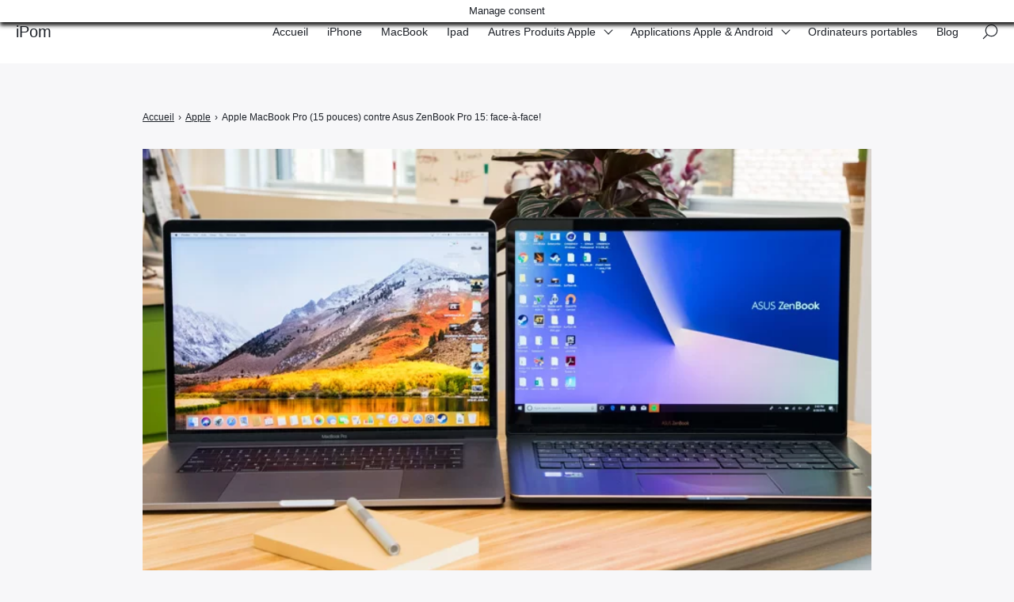

--- FILE ---
content_type: text/html; charset=UTF-8
request_url: https://ipom.fr/2019/06/02/apple-macbook-pro-15-pouces-contre-asus-zenbook-pro-15-face-a-face/
body_size: 42460
content:

<!doctype html>
<html lang="fr-FR">
    <head><meta charset="UTF-8"><script>if(navigator.userAgent.match(/MSIE|Internet Explorer/i)||navigator.userAgent.match(/Trident\/7\..*?rv:11/i)){var href=document.location.href;if(!href.match(/[?&]nowprocket/)){if(href.indexOf("?")==-1){if(href.indexOf("#")==-1){document.location.href=href+"?nowprocket=1"}else{document.location.href=href.replace("#","?nowprocket=1#")}}else{if(href.indexOf("#")==-1){document.location.href=href+"&nowprocket=1"}else{document.location.href=href.replace("#","&nowprocket=1#")}}}}</script><script>(()=>{class RocketLazyLoadScripts{constructor(){this.v="1.2.6",this.triggerEvents=["keydown","mousedown","mousemove","touchmove","touchstart","touchend","wheel"],this.userEventHandler=this.t.bind(this),this.touchStartHandler=this.i.bind(this),this.touchMoveHandler=this.o.bind(this),this.touchEndHandler=this.h.bind(this),this.clickHandler=this.u.bind(this),this.interceptedClicks=[],this.interceptedClickListeners=[],this.l(this),window.addEventListener("pageshow",(t=>{this.persisted=t.persisted,this.everythingLoaded&&this.m()})),this.CSPIssue=sessionStorage.getItem("rocketCSPIssue"),document.addEventListener("securitypolicyviolation",(t=>{this.CSPIssue||"script-src-elem"!==t.violatedDirective||"data"!==t.blockedURI||(this.CSPIssue=!0,sessionStorage.setItem("rocketCSPIssue",!0))})),document.addEventListener("DOMContentLoaded",(()=>{this.k()})),this.delayedScripts={normal:[],async:[],defer:[]},this.trash=[],this.allJQueries=[]}p(t){document.hidden?t.t():(this.triggerEvents.forEach((e=>window.addEventListener(e,t.userEventHandler,{passive:!0}))),window.addEventListener("touchstart",t.touchStartHandler,{passive:!0}),window.addEventListener("mousedown",t.touchStartHandler),document.addEventListener("visibilitychange",t.userEventHandler))}_(){this.triggerEvents.forEach((t=>window.removeEventListener(t,this.userEventHandler,{passive:!0}))),document.removeEventListener("visibilitychange",this.userEventHandler)}i(t){"HTML"!==t.target.tagName&&(window.addEventListener("touchend",this.touchEndHandler),window.addEventListener("mouseup",this.touchEndHandler),window.addEventListener("touchmove",this.touchMoveHandler,{passive:!0}),window.addEventListener("mousemove",this.touchMoveHandler),t.target.addEventListener("click",this.clickHandler),this.L(t.target,!0),this.S(t.target,"onclick","rocket-onclick"),this.C())}o(t){window.removeEventListener("touchend",this.touchEndHandler),window.removeEventListener("mouseup",this.touchEndHandler),window.removeEventListener("touchmove",this.touchMoveHandler,{passive:!0}),window.removeEventListener("mousemove",this.touchMoveHandler),t.target.removeEventListener("click",this.clickHandler),this.L(t.target,!1),this.S(t.target,"rocket-onclick","onclick"),this.M()}h(){window.removeEventListener("touchend",this.touchEndHandler),window.removeEventListener("mouseup",this.touchEndHandler),window.removeEventListener("touchmove",this.touchMoveHandler,{passive:!0}),window.removeEventListener("mousemove",this.touchMoveHandler)}u(t){t.target.removeEventListener("click",this.clickHandler),this.L(t.target,!1),this.S(t.target,"rocket-onclick","onclick"),this.interceptedClicks.push(t),t.preventDefault(),t.stopPropagation(),t.stopImmediatePropagation(),this.M()}O(){window.removeEventListener("touchstart",this.touchStartHandler,{passive:!0}),window.removeEventListener("mousedown",this.touchStartHandler),this.interceptedClicks.forEach((t=>{t.target.dispatchEvent(new MouseEvent("click",{view:t.view,bubbles:!0,cancelable:!0}))}))}l(t){EventTarget.prototype.addEventListenerWPRocketBase=EventTarget.prototype.addEventListener,EventTarget.prototype.addEventListener=function(e,i,o){"click"!==e||t.windowLoaded||i===t.clickHandler||t.interceptedClickListeners.push({target:this,func:i,options:o}),(this||window).addEventListenerWPRocketBase(e,i,o)}}L(t,e){this.interceptedClickListeners.forEach((i=>{i.target===t&&(e?t.removeEventListener("click",i.func,i.options):t.addEventListener("click",i.func,i.options))})),t.parentNode!==document.documentElement&&this.L(t.parentNode,e)}D(){return new Promise((t=>{this.P?this.M=t:t()}))}C(){this.P=!0}M(){this.P=!1}S(t,e,i){t.hasAttribute&&t.hasAttribute(e)&&(event.target.setAttribute(i,event.target.getAttribute(e)),event.target.removeAttribute(e))}t(){this._(this),"loading"===document.readyState?document.addEventListener("DOMContentLoaded",this.R.bind(this)):this.R()}k(){let t=[];document.querySelectorAll("script[type=rocketlazyloadscript][data-rocket-src]").forEach((e=>{let i=e.getAttribute("data-rocket-src");if(i&&!i.startsWith("data:")){0===i.indexOf("//")&&(i=location.protocol+i);try{const o=new URL(i).origin;o!==location.origin&&t.push({src:o,crossOrigin:e.crossOrigin||"module"===e.getAttribute("data-rocket-type")})}catch(t){}}})),t=[...new Map(t.map((t=>[JSON.stringify(t),t]))).values()],this.T(t,"preconnect")}async R(){this.lastBreath=Date.now(),this.j(this),this.F(this),this.I(),this.W(),this.q(),await this.A(this.delayedScripts.normal),await this.A(this.delayedScripts.defer),await this.A(this.delayedScripts.async);try{await this.U(),await this.H(this),await this.J()}catch(t){console.error(t)}window.dispatchEvent(new Event("rocket-allScriptsLoaded")),this.everythingLoaded=!0,this.D().then((()=>{this.O()})),this.N()}W(){document.querySelectorAll("script[type=rocketlazyloadscript]").forEach((t=>{t.hasAttribute("data-rocket-src")?t.hasAttribute("async")&&!1!==t.async?this.delayedScripts.async.push(t):t.hasAttribute("defer")&&!1!==t.defer||"module"===t.getAttribute("data-rocket-type")?this.delayedScripts.defer.push(t):this.delayedScripts.normal.push(t):this.delayedScripts.normal.push(t)}))}async B(t){if(await this.G(),!0!==t.noModule||!("noModule"in HTMLScriptElement.prototype))return new Promise((e=>{let i;function o(){(i||t).setAttribute("data-rocket-status","executed"),e()}try{if(navigator.userAgent.indexOf("Firefox/")>0||""===navigator.vendor||this.CSPIssue)i=document.createElement("script"),[...t.attributes].forEach((t=>{let e=t.nodeName;"type"!==e&&("data-rocket-type"===e&&(e="type"),"data-rocket-src"===e&&(e="src"),i.setAttribute(e,t.nodeValue))})),t.text&&(i.text=t.text),i.hasAttribute("src")?(i.addEventListener("load",o),i.addEventListener("error",(function(){i.setAttribute("data-rocket-status","failed-network"),e()})),setTimeout((()=>{i.isConnected||e()}),1)):(i.text=t.text,o()),t.parentNode.replaceChild(i,t);else{const i=t.getAttribute("data-rocket-type"),s=t.getAttribute("data-rocket-src");i?(t.type=i,t.removeAttribute("data-rocket-type")):t.removeAttribute("type"),t.addEventListener("load",o),t.addEventListener("error",(i=>{this.CSPIssue&&i.target.src.startsWith("data:")?(console.log("WPRocket: data-uri blocked by CSP -> fallback"),t.removeAttribute("src"),this.B(t).then(e)):(t.setAttribute("data-rocket-status","failed-network"),e())})),s?(t.removeAttribute("data-rocket-src"),t.src=s):t.src="data:text/javascript;base64,"+window.btoa(unescape(encodeURIComponent(t.text)))}}catch(i){t.setAttribute("data-rocket-status","failed-transform"),e()}}));t.setAttribute("data-rocket-status","skipped")}async A(t){const e=t.shift();return e&&e.isConnected?(await this.B(e),this.A(t)):Promise.resolve()}q(){this.T([...this.delayedScripts.normal,...this.delayedScripts.defer,...this.delayedScripts.async],"preload")}T(t,e){var i=document.createDocumentFragment();t.forEach((t=>{const o=t.getAttribute&&t.getAttribute("data-rocket-src")||t.src;if(o&&!o.startsWith("data:")){const s=document.createElement("link");s.href=o,s.rel=e,"preconnect"!==e&&(s.as="script"),t.getAttribute&&"module"===t.getAttribute("data-rocket-type")&&(s.crossOrigin=!0),t.crossOrigin&&(s.crossOrigin=t.crossOrigin),t.integrity&&(s.integrity=t.integrity),i.appendChild(s),this.trash.push(s)}})),document.head.appendChild(i)}j(t){let e={};function i(i,o){return e[o].eventsToRewrite.indexOf(i)>=0&&!t.everythingLoaded?"rocket-"+i:i}function o(t,o){!function(t){e[t]||(e[t]={originalFunctions:{add:t.addEventListener,remove:t.removeEventListener},eventsToRewrite:[]},t.addEventListener=function(){arguments[0]=i(arguments[0],t),e[t].originalFunctions.add.apply(t,arguments)},t.removeEventListener=function(){arguments[0]=i(arguments[0],t),e[t].originalFunctions.remove.apply(t,arguments)})}(t),e[t].eventsToRewrite.push(o)}function s(e,i){let o=e[i];e[i]=null,Object.defineProperty(e,i,{get:()=>o||function(){},set(s){t.everythingLoaded?o=s:e["rocket"+i]=o=s}})}o(document,"DOMContentLoaded"),o(window,"DOMContentLoaded"),o(window,"load"),o(window,"pageshow"),o(document,"readystatechange"),s(document,"onreadystatechange"),s(window,"onload"),s(window,"onpageshow");try{Object.defineProperty(document,"readyState",{get:()=>t.rocketReadyState,set(e){t.rocketReadyState=e},configurable:!0}),document.readyState="loading"}catch(t){console.log("WPRocket DJE readyState conflict, bypassing")}}F(t){let e;function i(e){return t.everythingLoaded?e:e.split(" ").map((t=>"load"===t||0===t.indexOf("load.")?"rocket-jquery-load":t)).join(" ")}function o(o){function s(t){const e=o.fn[t];o.fn[t]=o.fn.init.prototype[t]=function(){return this[0]===window&&("string"==typeof arguments[0]||arguments[0]instanceof String?arguments[0]=i(arguments[0]):"object"==typeof arguments[0]&&Object.keys(arguments[0]).forEach((t=>{const e=arguments[0][t];delete arguments[0][t],arguments[0][i(t)]=e}))),e.apply(this,arguments),this}}o&&o.fn&&!t.allJQueries.includes(o)&&(o.fn.ready=o.fn.init.prototype.ready=function(e){return t.domReadyFired?e.bind(document)(o):document.addEventListener("rocket-DOMContentLoaded",(()=>e.bind(document)(o))),o([])},s("on"),s("one"),t.allJQueries.push(o)),e=o}o(window.jQuery),Object.defineProperty(window,"jQuery",{get:()=>e,set(t){o(t)}})}async H(t){const e=document.querySelector("script[data-webpack]");e&&(await async function(){return new Promise((t=>{e.addEventListener("load",t),e.addEventListener("error",t)}))}(),await t.K(),await t.H(t))}async U(){this.domReadyFired=!0;try{document.readyState="interactive"}catch(t){}await this.G(),document.dispatchEvent(new Event("rocket-readystatechange")),await this.G(),document.rocketonreadystatechange&&document.rocketonreadystatechange(),await this.G(),document.dispatchEvent(new Event("rocket-DOMContentLoaded")),await this.G(),window.dispatchEvent(new Event("rocket-DOMContentLoaded"))}async J(){try{document.readyState="complete"}catch(t){}await this.G(),document.dispatchEvent(new Event("rocket-readystatechange")),await this.G(),document.rocketonreadystatechange&&document.rocketonreadystatechange(),await this.G(),window.dispatchEvent(new Event("rocket-load")),await this.G(),window.rocketonload&&window.rocketonload(),await this.G(),this.allJQueries.forEach((t=>t(window).trigger("rocket-jquery-load"))),await this.G();const t=new Event("rocket-pageshow");t.persisted=this.persisted,window.dispatchEvent(t),await this.G(),window.rocketonpageshow&&window.rocketonpageshow({persisted:this.persisted}),this.windowLoaded=!0}m(){document.onreadystatechange&&document.onreadystatechange(),window.onload&&window.onload(),window.onpageshow&&window.onpageshow({persisted:this.persisted})}I(){const t=new Map;document.write=document.writeln=function(e){const i=document.currentScript;i||console.error("WPRocket unable to document.write this: "+e);const o=document.createRange(),s=i.parentElement;let n=t.get(i);void 0===n&&(n=i.nextSibling,t.set(i,n));const c=document.createDocumentFragment();o.setStart(c,0),c.appendChild(o.createContextualFragment(e)),s.insertBefore(c,n)}}async G(){Date.now()-this.lastBreath>45&&(await this.K(),this.lastBreath=Date.now())}async K(){return document.hidden?new Promise((t=>setTimeout(t))):new Promise((t=>requestAnimationFrame(t)))}N(){this.trash.forEach((t=>t.remove()))}static run(){const t=new RocketLazyLoadScripts;t.p(t)}}RocketLazyLoadScripts.run()})();</script>
        
        <meta name="viewport" content="width=device-width, initial-scale=1.0">
        <meta http-equiv="X-UA-Compatible" content="ie=edge,chrome=1">
        <meta name="format-detection" content="telephone=no">
        <link rel="profile" href="https://gmpg.org/xfn/11">
        <meta name='robots' content='index, follow, max-image-preview:large, max-snippet:-1, max-video-preview:-1' />
	<style></style>
	
	<!-- This site is optimized with the Yoast SEO plugin v26.4 - https://yoast.com/wordpress/plugins/seo/ -->
	<title>Apple MacBook Pro (15 pouces) contre Asus ZenBook Pro 15: face-à-face! - iPom</title><link rel="preload" data-rocket-preload as="font" href="https://fonts.gstatic.com/s/dancingscript/v24/If2RXTr6YS-zF4S-kcSWSVi_szLgiuE.woff2" crossorigin><style id="wpr-usedcss">.aligncenter{clear:both}.screen-reader-text{border:0;clip:rect(1px,1px,1px,1px);-webkit-clip-path:inset(50%);clip-path:inset(50%);height:1px;margin:-1px;overflow:hidden;padding:0;position:absolute;width:1px;word-wrap:normal!important}.screen-reader-text:focus{background-color:#ddd;clip:auto!important;-webkit-clip-path:none;clip-path:none;color:#444;display:block;font-size:1em;height:auto;left:5px;line-height:normal;padding:15px 23px 14px;text-decoration:none;top:5px;width:auto;z-index:100000}#cookie-law-info-bar{font-size:15px;margin:0 auto;padding:12px 10px;position:absolute;text-align:center;box-sizing:border-box;width:100%;z-index:9999;display:none;left:0;font-weight:300;box-shadow:0 -1px 10px 0 rgba(172,171,171,.3)}#cookie-law-info-again{font-size:10pt;margin:0;padding:5px 10px;text-align:center;z-index:9999;cursor:pointer;box-shadow:#161616 2px 2px 5px 2px}#cookie-law-info-bar span{vertical-align:middle}.cli-plugin-button,.cli-plugin-button:visited{display:inline-block;padding:9px 12px;color:#fff;text-decoration:none;position:relative;cursor:pointer;margin-left:5px;text-decoration:none}.cli-plugin-main-link{margin-left:0;font-weight:550;text-decoration:underline}.cli-plugin-button:hover{background-color:#111;color:#fff;text-decoration:none}.small.cli-plugin-button,.small.cli-plugin-button:visited{font-size:11px}.cli-plugin-button,.cli-plugin-button:visited,.medium.cli-plugin-button,.medium.cli-plugin-button:visited{font-size:13px;font-weight:400;line-height:1}.cli-plugin-button{margin-top:5px}.cli-bar-popup{-moz-background-clip:padding;-webkit-background-clip:padding;background-clip:padding-box;-webkit-border-radius:30px;-moz-border-radius:30px;border-radius:30px;padding:20px}.cli-plugin-main-link.cli-plugin-button{text-decoration:none;margin-left:5px}.cli-modal-backdrop{position:fixed;top:0;right:0;bottom:0;left:0;z-index:1040;background-color:#000;display:none}.cli-modal-backdrop.cli-show{opacity:.5;display:block;opacity:.8}.cli-modal.cli-show{display:block}.cli-modal .cli-modal-dialog{position:relative;width:auto;margin:.5rem;pointer-events:none;font-family:-apple-system,BlinkMacSystemFont,"Segoe UI",Roboto,"Helvetica Neue",Arial,sans-serif,"Apple Color Emoji","Segoe UI Emoji","Segoe UI Symbol";font-size:1rem;font-weight:400;line-height:1.5;color:#212529;text-align:left;display:-ms-flexbox;display:flex;-ms-flex-align:center;align-items:center;min-height:calc(100% - (.5rem * 2))}@media (min-width:992px){.cli-modal .cli-modal-dialog{max-width:900px}}.cli-modal-content{position:relative;display:-ms-flexbox;display:flex;-ms-flex-direction:column;flex-direction:column;width:100%;pointer-events:auto;background-color:#fff;background-clip:padding-box;border-radius:.3rem;outline:0}.cli-modal .cli-modal-close{position:absolute;right:10px;top:10px;z-index:1;padding:0;background-color:transparent!important;border:0;-webkit-appearance:none;font-size:1.5rem;font-weight:700;line-height:1;color:#000;text-shadow:0 1px 0 #fff}.cli-switch{display:inline-block;position:relative;min-height:1px;padding-left:70px;font-size:14px}.cli-switch .cli-slider{background-color:#e3e1e8;height:24px;width:50px;bottom:0;cursor:pointer;left:0;position:absolute;right:0;top:0;transition:.4s;border-radius:34px}.cli-switch .cli-slider:before{background-color:#fff;bottom:2px;content:"";height:20px;left:2px;position:absolute;transition:.4s;width:20px}.cli-switch input:checked+.cli-slider{background-color:#00acad;background-color:#61a229}.cli-switch input:checked+.cli-slider:before{transform:translateX(26px)}.cli-fade{transition:opacity .15s linear}.cli-tab-content{width:100%;padding:30px}.cli-container-fluid{padding-right:15px;padding-left:15px;margin-right:auto;margin-left:auto}.cli-row{display:-ms-flexbox;display:flex;-ms-flex-wrap:wrap;flex-wrap:wrap;margin-right:-15px;margin-left:-15px}.cli-align-items-stretch{-ms-flex-align:stretch!important;align-items:stretch!important}.cli-px-0{padding-left:0;padding-right:0}.cli-btn{cursor:pointer;font-size:14px;display:inline-block;font-weight:400;text-align:center;white-space:nowrap;vertical-align:middle;-webkit-user-select:none;-moz-user-select:none;-ms-user-select:none;user-select:none;border:1px solid transparent;padding:.5rem 1.25rem;line-height:1;border-radius:.25rem;transition:all .15s ease-in-out}.cli-btn:hover{opacity:.8}.cli-btn:focus{outline:0}.cli-barmodal-open,.cli-modal-open{overflow:hidden}.cli-modal-open .cli-modal{overflow-x:hidden;overflow-y:auto}.cli-modal.cli-fade .cli-modal-dialog{transition:-webkit-transform .3s ease-out;transition:transform .3s ease-out;transition:transform .3s ease-out,-webkit-transform .3s ease-out;-webkit-transform:translate(0,-25%);transform:translate(0,-25%)}.cli-modal.cli-show .cli-modal-dialog{-webkit-transform:translate(0,0);transform:translate(0,0)}.cli-modal-backdrop{position:fixed;top:0;right:0;bottom:0;left:0;z-index:1040;background-color:#000;-webkit-transform:scale(0);transform:scale(0);transition:opacity ease-in-out .5s}.cli-modal-backdrop.cli-fade{opacity:0}.cli-modal-backdrop.cli-show{opacity:.5;-webkit-transform:scale(1);transform:scale(1)}.cli-modal{position:fixed;top:0;right:0;bottom:0;left:0;z-index:99999;transform:scale(0);overflow:hidden;outline:0;display:none}.cli-modal a{text-decoration:none}.cli-modal .cli-modal-dialog{position:relative;width:auto;margin:.5rem;pointer-events:none;font-family:inherit;font-size:1rem;font-weight:400;line-height:1.5;color:#212529;text-align:left;display:-ms-flexbox;display:flex;-ms-flex-align:center;align-items:center;min-height:calc(100% - (.5rem * 2))}@media (min-width:576px){.cli-modal .cli-modal-dialog{max-width:500px;margin:1.75rem auto;min-height:calc(100% - (1.75rem * 2))}}.cli-modal-content{position:relative;display:-ms-flexbox;display:flex;-ms-flex-direction:column;flex-direction:column;width:100%;pointer-events:auto;background-color:#fff;background-clip:padding-box;border-radius:.2rem;box-sizing:border-box;outline:0}.cli-modal .cli-modal-close:focus{outline:0}.cli-switch{display:inline-block;position:relative;min-height:1px;padding-left:38px;font-size:14px}.cli-switch input[type=checkbox]{display:none}.cli-switch .cli-slider{background-color:#e3e1e8;height:20px;width:38px;bottom:0;cursor:pointer;left:0;position:absolute;right:0;top:0;transition:.4s;border-radius:34px;font-size:0}.cli-switch .cli-slider:before{background-color:#fff;bottom:2px;content:"";height:15px;left:3px;position:absolute;transition:.4s;width:15px;border-radius:50%}.cli-switch input:checked+.cli-slider:before{transform:translateX(18px)}.cli-tab-content{background:#fff;width:100%;padding:5px 30px 5px 5px;box-sizing:border-box}@media (max-width:767px){.cli-tab-content{padding:30px 10px}}.cli-tab-content p{color:#343438;font-size:14px;margin-top:0}.cli-tab-content h4{font-size:20px;margin-bottom:1.5rem;margin-top:0;font-family:inherit;font-weight:500;line-height:1.2;color:inherit}#cookie-law-info-bar .cli-tab-content{background:0 0}#cookie-law-info-bar .cli-nav-link,#cookie-law-info-bar .cli-switch .cli-slider:after,#cookie-law-info-bar .cli-tab-container p,#cookie-law-info-bar span.cli-necessary-caption{color:inherit}#cookie-law-info-bar .cli-tab-header a:before{border-right:1px solid currentColor;border-bottom:1px solid currentColor}#cookie-law-info-bar .cli-row{margin-top:20px}#cookie-law-info-bar .cli-tab-content h4{margin-bottom:.5rem}#cookie-law-info-bar .cli-tab-container{display:none;text-align:left}.cli-tab-footer .cli-btn{background-color:#00acad;padding:10px 15px;text-decoration:none}.cli-tab-footer .wt-cli-privacy-accept-btn{background-color:#61a229;color:#fff;border-radius:0}.cli-tab-footer{width:100%;text-align:right;padding:20px 0}.cli-col-12{width:100%}.cli-tab-header{display:flex;justify-content:space-between}.cli-tab-header a:before{width:10px;height:2px;left:0;top:calc(50% - 1px)}.cli-tab-header a:after{width:2px;height:10px;left:4px;top:calc(50% - 5px);-webkit-transform:none;transform:none}.cli-tab-header a:before{width:7px;height:7px;border-right:1px solid #4a6e78;border-bottom:1px solid #4a6e78;content:" ";transform:rotate(-45deg);-webkit-transition:.2s ease-in-out;-moz-transition:.2s ease-in-out;transition:all .2s ease-in-out;margin-right:10px}.cli-tab-header a.cli-nav-link{position:relative;display:flex;align-items:center;font-size:14px;color:#000;text-transform:capitalize}.cli-tab-header.cli-tab-active .cli-nav-link:before{transform:rotate(45deg);-webkit-transition:.2s ease-in-out;-moz-transition:.2s ease-in-out;transition:all .2s ease-in-out}.cli-tab-header{border-radius:5px;padding:12px 15px;cursor:pointer;transition:background-color .2s ease-out .3s,color .2s ease-out 0s;background-color:#f2f2f2}.cli-modal .cli-modal-close{position:absolute;right:0;top:0;z-index:1;-webkit-appearance:none;width:40px;height:40px;padding:0;border-radius:50%;padding:10px;background:0 0;border:none;min-width:40px}.cli-tab-container h1,.cli-tab-container h4{font-family:inherit;font-size:16px;margin-bottom:15px;margin:10px 0}#cliSettingsPopup .cli-tab-section-container{padding-top:12px}.cli-privacy-content-text,.cli-tab-container p{font-size:14px;line-height:1.4;margin-top:0;padding:0;color:#000}.cli-tab-content{display:none}.cli-tab-section .cli-tab-content{padding:10px 20px 5px}.cli-tab-section{margin-top:5px}@media (min-width:992px){.cli-modal .cli-modal-dialog{max-width:645px}}.cli-switch .cli-slider:after{content:attr(data-cli-disable);position:absolute;right:50px;color:#000;font-size:12px;text-align:right;min-width:80px}.cli-switch input:checked+.cli-slider:after{content:attr(data-cli-enable)}.cli-privacy-overview:not(.cli-collapsed) .cli-privacy-content{max-height:60px;transition:max-height .15s ease-out;overflow:hidden}a.cli-privacy-readmore{font-size:12px;margin-top:12px;display:inline-block;padding-bottom:0;cursor:pointer;color:#000;text-decoration:underline}.cli-modal-footer{position:relative}a.cli-privacy-readmore:before{content:attr(data-readmore-text)}.cli-collapsed a.cli-privacy-readmore:before{content:attr(data-readless-text)}.cli-collapsed .cli-privacy-content{transition:max-height .25s ease-in}.cli-privacy-content p{margin-bottom:0}.cli-modal-close svg{fill:#000}span.cli-necessary-caption{color:#000;font-size:12px}#cookie-law-info-bar .cli-privacy-overview{display:none}.cli-tab-container .cli-row{max-height:500px;overflow-y:auto}.cli-modal.cli-blowup.cli-out{z-index:-1}.cli-modal.cli-blowup{z-index:999999;transform:scale(1)}.cli-modal.cli-blowup .cli-modal-dialog{animation:.5s cubic-bezier(.165,.84,.44,1) forwards blowUpModal}.cli-modal.cli-blowup.cli-out .cli-modal-dialog{animation:.5s cubic-bezier(.165,.84,.44,1) forwards blowUpModalTwo}@keyframes blowUpModal{0%{transform:scale(0)}100%{transform:scale(1)}}@keyframes blowUpModalTwo{0%{transform:scale(1);opacity:1}50%{transform:scale(.5);opacity:0}100%{transform:scale(0);opacity:0}}.cli-tab-section .cookielawinfo-row-cat-table td,.cli-tab-section .cookielawinfo-row-cat-table th{font-size:12px}.cli_settings_button{cursor:pointer}.wt-cli-sr-only{display:none;font-size:16px}a.wt-cli-element.cli_cookie_close_button{text-decoration:none;color:#333;font-size:22px;line-height:22px;cursor:pointer;position:absolute;right:10px;top:5px}.cli-bar-container{float:none;margin:0 auto;display:-webkit-box;display:-moz-box;display:-ms-flexbox;display:-webkit-flex;display:flex;justify-content:space-between;-webkit-box-align:center;-moz-box-align:center;-ms-flex-align:center;-webkit-align-items:center;align-items:center}.cli-bar-btn_container{margin-left:20px;display:-webkit-box;display:-moz-box;display:-ms-flexbox;display:-webkit-flex;display:flex;-webkit-box-align:center;-moz-box-align:center;-ms-flex-align:center;-webkit-align-items:center;align-items:center;flex-wrap:nowrap}.cli-style-v2 a{cursor:pointer}.cli-bar-btn_container a{white-space:nowrap}.cli-style-v2 .cli-plugin-main-link{font-weight:inherit}.cli-style-v2{font-size:11pt;line-height:18px;font-weight:400}#cookie-law-info-bar[data-cli-type=popup] .cli-bar-container,#cookie-law-info-bar[data-cli-type=widget] .cli-bar-container{display:block}.cli-style-v2 .cli-bar-message{width:70%;text-align:left}#cookie-law-info-bar[data-cli-type=popup] .cli-bar-message,#cookie-law-info-bar[data-cli-type=widget] .cli-bar-message{width:100%}#cookie-law-info-bar[data-cli-type=widget] .cli-style-v2 .cli-bar-btn_container{margin-top:8px;margin-left:0;flex-wrap:wrap}#cookie-law-info-bar[data-cli-type=popup] .cli-style-v2 .cli-bar-btn_container{margin-top:8px;margin-left:0}#cookie-law-info-bar[data-cli-style=cli-style-v2] .cli_messagebar_head{text-align:left;margin-bottom:5px;margin-top:0;font-size:16px}.cli-style-v2 .cli-bar-btn_container .cli-plugin-main-link,.cli-style-v2 .cli-bar-btn_container .cli_action_button,.cli-style-v2 .cli-bar-btn_container .cli_settings_button{margin-left:5px}#cookie-law-info-bar[data-cli-style=cli-style-v2]{padding:14px 25px}#cookie-law-info-bar[data-cli-style=cli-style-v2][data-cli-type=widget]{padding:32px 30px}#cookie-law-info-bar[data-cli-style=cli-style-v2][data-cli-type=popup]{padding:32px 45px}.cli-style-v2 .cli-plugin-main-link:not(.cli-plugin-button),.cli-style-v2 .cli_action_button:not(.cli-plugin-button),.cli-style-v2 .cli_settings_button:not(.cli-plugin-button){text-decoration:underline}.cli-style-v2 .cli-bar-btn_container .cli-plugin-button{margin-top:5px;margin-bottom:5px}.wt-cli-necessary-checkbox{display:none!important}@media (max-width:985px){.cli-style-v2 .cli-bar-message{width:100%}.cli-style-v2.cli-bar-container{justify-content:left;flex-wrap:wrap}.cli-style-v2 .cli-bar-btn_container{margin-left:0;margin-top:10px}#cookie-law-info-bar[data-cli-style=cli-style-v2],#cookie-law-info-bar[data-cli-style=cli-style-v2][data-cli-type=popup],#cookie-law-info-bar[data-cli-style=cli-style-v2][data-cli-type=widget]{padding:25px}}.wt-cli-privacy-overview-actions{padding-bottom:0}@media only screen and (max-width:479px) and (min-width:320px){.cli-style-v2 .cli-bar-btn_container{flex-wrap:wrap}}.wt-cli-cookie-description{font-size:14px;line-height:1.4;margin-top:0;padding:0;color:#000}.wp_automatic_gallery_main{width:500px;height:500px;background-size:contain;background-position:center;background-repeat:no-repeat;border:1px solid #eee;margin-bottom:10px;max-width:100%}.wp_automatic_gallery_btn{background-position:center center;background-repeat:no-repeat;background-size:contain;border:1px solid #eee;height:80px;width:80px;float:left;cursor:pointer;margin-right:1px}.wp_automatic_gallery_btn:last-child{clear:right}#ez-toc-container{background:#f9f9f9;border:1px solid #aaa;border-radius:4px;-webkit-box-shadow:0 1px 1px rgba(0,0,0,.05);box-shadow:0 1px 1px rgba(0,0,0,.05);display:table;margin-bottom:1em;padding:10px;position:relative;width:auto}div.ez-toc-widget-container{padding:0;position:relative}#ez-toc-container.ez-toc-light-blue{background:#edf6ff}div.ez-toc-widget-container ul{display:block}div.ez-toc-widget-container li{border:none;padding:0}div.ez-toc-widget-container ul.ez-toc-list{padding:10px}#ez-toc-container ul ul{margin-left:1.5em}#ez-toc-container li,#ez-toc-container ul{padding:0}#ez-toc-container li,#ez-toc-container ul,#ez-toc-container ul li,div.ez-toc-widget-container,div.ez-toc-widget-container li{background:0 0;list-style:none;line-height:1.6;margin:0;overflow:hidden;z-index:1}#ez-toc-container p.ez-toc-title{text-align:left;line-height:1.45;margin:0;padding:0}.ez-toc-title-container{display:table;width:100%}.ez-toc-title,.ez-toc-title-toggle{display:inline;text-align:left;vertical-align:middle}.ez-toc-btn{display:inline-block;font-weight:400;padding:6px 12px;margin-bottom:0;font-size:14px;line-height:1.428571429;text-align:center;white-space:nowrap;vertical-align:middle;cursor:pointer;background-image:none;border:1px solid transparent;border-radius:4px;-webkit-user-select:none;-moz-user-select:none;-ms-user-select:none;-o-user-select:none;user-select:none}#ez-toc-container div.ez-toc-title-container+ul.ez-toc-list{margin-top:1em}#ez-toc-container a{color:#444;box-shadow:none;text-decoration:none;text-shadow:none;display:inline-flex;align-items:stretch;flex-wrap:nowrap}#ez-toc-container a:visited{color:#9f9f9f}#ez-toc-container a:hover{text-decoration:underline}.ez-toc-widget-container ul.ez-toc-list li::before{content:' ';position:absolute;left:0;right:0;height:30px;line-height:30px;z-index:-1}.ez-toc-widget-container ul.ez-toc-list li.active{background-color:#ededed;height:auto!important}.ez-toc-widget-container li.active>a{font-weight:900}.ez-toc-btn:focus{outline:#333 dotted thin;outline:-webkit-focus-ring-color auto 5px;outline-offset:-2px}.ez-toc-btn:focus,.ez-toc-btn:hover{color:#333;text-decoration:none}.ez-toc-btn.active,.ez-toc-btn:active{background-image:none;outline:0;-webkit-box-shadow:inset 0 3px 5px rgba(0,0,0,.125);box-shadow:inset 0 3px 5px rgba(0,0,0,.125)}.ez-toc-btn-default{color:#333;background-color:#fff;-webkit-box-shadow:inset 0 1px 0 rgba(255,255,255,.15),0 1px 1px rgba(0,0,0,.075);box-shadow:inset 0 1px 0 rgba(255,255,255,.15),0 1px 1px rgba(0,0,0,.075);text-shadow:0 1px 0 #fff;background-image:-webkit-gradient(linear,left 0,left 100%,from(#fff),to(#e0e0e0));background-image:-webkit-linear-gradient(top,#fff 0,#e0e0e0 100%);background-image:-moz-linear-gradient(top,#fff 0,#e0e0e0 100%);background-image:linear-gradient(to bottom,#fff 0,#e0e0e0 100%);background-repeat:repeat-x;border-color:#ccc}.ez-toc-btn-default.active,.ez-toc-btn-default:active,.ez-toc-btn-default:focus,.ez-toc-btn-default:hover{color:#333;background-color:#ebebeb;border-color:#adadad}.ez-toc-btn-default.active,.ez-toc-btn-default:active{background-image:none;background-color:#e0e0e0;border-color:#dbdbdb}.ez-toc-btn-xs{padding:5px 10px;font-size:12px;line-height:1.5;border-radius:3px;padding:1px 5px}.ez-toc-btn-default:active{-webkit-box-shadow:inset 0 3px 5px rgba(0,0,0,.125);box-shadow:inset 0 3px 5px rgba(0,0,0,.125)}.ez-toc-btn:active{background-image:none}.ez-toc-btn-default:focus,.ez-toc-btn-default:hover{background-color:#e0e0e0;background-position:0 -15px}.ez-toc-pull-right{float:right!important;margin-left:10px}#ez-toc-container input{position:absolute;left:-999em}#ez-toc-container input[type=checkbox]:checked+nav,#ez-toc-widget-container input[type=checkbox]:checked+nav{opacity:0;max-height:0;border:none;display:none}#ez-toc-container label{float:right;position:relative;font-size:16px;padding:0 4px 0 5px;border:1px solid #999191;border-radius:5px;cursor:pointer;width:30px;left:10px}#ez-toc-container .ez-toc-toggle label{float:right;position:relative;font-size:16px;padding:0;border:1px solid #999191;border-radius:5px;cursor:pointer;left:10px;width:35px}div#ez-toc-container p.ez-toc-title{display:contents;font-size:120%;font-weight:500}div#ez-toc-container{padding-right:20px}#ez-toc-container a.ez-toc-toggle{display:flex;align-items:center;color:#444;background:inherit;border:inherit}.ez-toc-widget-container ul li a{padding-left:10px;display:inline-flex;align-items:stretch;flex-wrap:nowrap}div#ez-toc-container ul li{font-size:95%}div#ez-toc-container nav ul ul li ul li{font-size:%!important}span.ez-toc-section{scroll-margin-top:30px}.ez-toc-container-direction{direction:ltr}.ez-toc-counter ul{counter-reset:item}.ez-toc-counter nav ul li a::before{content:counters(item, ".", decimal) ". ";display:inline-block;counter-increment:item;flex-grow:0;flex-shrink:0;margin-right:.2em;float:left}.ez-toc-widget-container ul{counter-reset:item}.ez-toc-widget-container nav ul li a::before{content:counters(item, ".", decimal) ". ";display:inline-block;counter-increment:item;flex-grow:0;flex-shrink:0;margin-right:.2em;float:left}@font-face{font-family:'Dancing Script';font-style:normal;font-weight:400;font-display:swap;src:url(https://fonts.gstatic.com/s/dancingscript/v24/If2RXTr6YS-zF4S-kcSWSVi_szLgiuE.woff2) format('woff2');unicode-range:U+0000-00FF,U+0131,U+0152-0153,U+02BB-02BC,U+02C6,U+02DA,U+02DC,U+2000-206F,U+2074,U+20AC,U+2122,U+2191,U+2193,U+2212,U+2215,U+FEFF,U+FFFD}@font-face{font-family:'Dancing Script';font-style:normal;font-weight:500;font-display:swap;src:url(https://fonts.gstatic.com/s/dancingscript/v24/If2RXTr6YS-zF4S-kcSWSVi_szLgiuE.woff2) format('woff2');unicode-range:U+0000-00FF,U+0131,U+0152-0153,U+02BB-02BC,U+02C6,U+02DA,U+02DC,U+2000-206F,U+2074,U+20AC,U+2122,U+2191,U+2193,U+2212,U+2215,U+FEFF,U+FFFD}@font-face{font-family:'Dancing Script';font-style:normal;font-weight:600;font-display:swap;src:url(https://fonts.gstatic.com/s/dancingscript/v24/If2RXTr6YS-zF4S-kcSWSVi_szLgiuE.woff2) format('woff2');unicode-range:U+0000-00FF,U+0131,U+0152-0153,U+02BB-02BC,U+02C6,U+02DA,U+02DC,U+2000-206F,U+2074,U+20AC,U+2122,U+2191,U+2193,U+2212,U+2215,U+FEFF,U+FFFD}@font-face{font-family:'Dancing Script';font-style:normal;font-weight:700;font-display:swap;src:url(https://fonts.gstatic.com/s/dancingscript/v24/If2RXTr6YS-zF4S-kcSWSVi_szLgiuE.woff2) format('woff2');unicode-range:U+0000-00FF,U+0131,U+0152-0153,U+02BB-02BC,U+02C6,U+02DA,U+02DC,U+2000-206F,U+2074,U+20AC,U+2122,U+2191,U+2193,U+2212,U+2215,U+FEFF,U+FFFD}.tns-outer{padding:0!important}.tns-outer [hidden]{display:none!important}.tns-outer [aria-controls],.tns-outer [data-action]{cursor:pointer}.tns-slider{-webkit-transition:none;-moz-transition:none;transition:all 0s}.tns-slider>.tns-item{-webkit-box-sizing:border-box;-moz-box-sizing:border-box;box-sizing:border-box}.tns-horizontal.tns-subpixel{white-space:nowrap}.tns-horizontal.tns-subpixel>.tns-item{display:inline-block;vertical-align:top;white-space:normal}.tns-horizontal.tns-no-subpixel:after{content:'';display:table;clear:both}.tns-horizontal.tns-no-subpixel>.tns-item{float:left}.tns-horizontal.tns-carousel.tns-no-subpixel>.tns-item{margin-right:-100%}.tns-no-calc{position:relative;left:0}.tns-gallery{position:relative;left:0;min-height:1px}.tns-gallery>.tns-item{position:absolute;left:-100%;-webkit-transition:transform,opacity;-moz-transition:transform,opacity;transition:transform 0s,opacity 0s}.tns-gallery>.tns-slide-active{position:relative;left:auto!important}.tns-gallery>.tns-moving{-webkit-transition:.25s;-moz-transition:.25s;transition:all .25s}.tns-autowidth{display:inline-block}.tns-lazy-img{-webkit-transition:opacity .6s;-moz-transition:opacity .6s;transition:opacity .6s;opacity:.6}.tns-lazy-img.tns-complete{opacity:1}.tns-ah{-webkit-transition:height;-moz-transition:height;transition:height 0s}.tns-ovh{overflow:hidden}.tns-visually-hidden{position:absolute;left:-10000em}.tns-transparent{opacity:0;visibility:hidden}.tns-fadeIn{opacity:1;z-index:0}.tns-fadeOut,.tns-normal{opacity:0;z-index:-1}.tns-vpfix{white-space:nowrap}.tns-vpfix>div,.tns-vpfix>li{display:inline-block}.tns-t-subp2{margin:0 auto;width:310px;position:relative;height:10px;overflow:hidden}.tns-t-ct{width:2333.3333333%;width:-webkit-calc(100% * 70 / 3);width:-moz-calc(100% * 70 / 3);width:calc(100% * 70 / 3);position:absolute;right:0}.tns-t-ct:after{content:'';display:table;clear:both}.tns-t-ct>div{width:1.4285714%;width:-webkit-calc(100% / 70);width:-moz-calc(100% / 70);width:calc(100% / 70);height:10px;float:left}[class*=gridlex-],[class~=gridlex]{box-sizing:border-box;display:flex;flex-flow:row wrap;margin:0 -20px}[class*=gcol-],[class~=gcol]{box-sizing:border-box;padding:0 20px 1rem;max-width:100%}[class~=gcol]{flex:1 1 0%}[class*=gcol-]{flex:none}[class*=gridlex-][class*=gcol-],[class*=gridlex-][class~=gcol],[class~=gridlex][class*=gcol-],[class~=gridlex][class~=gcol]{margin:0;padding:0}[class*=gridlex-][class*="-center"]{justify-content:center}[class*=gridlex-][class*="-right"]{justify-content:flex-end;align-self:flex-end;margin-left:auto}[class*=gridlex-][class*="-top"]{align-items:flex-start}[class*=gridlex-][class*="-middle"]{align-items:center}[class*=gridlex-][class*="-bottom"]{align-items:flex-end}[class*=gridlex-][class*="-column"]{flex-direction:column}[class*=gridlex-][class*="-column"]>[class*=gcol-]{flex-basis:auto}[class*=gridlex-][class*="-noBottom"]>[class*=gcol-],[class*=gridlex-][class*="-noBottom"]>[class~=gcol]{padding-bottom:0}[class*=gcol-][class*="-top"]{align-self:flex-start}[class*=gcol-][class*="-middle"]{align-self:center}[class*=gcol-][class*="-bottom"]{align-self:flex-end}[class*=gcol-][class*="-last"]{order:1}@media (max-width:1024px){[class*="_md-1"]>[class*=gcol-],[class*="_md-1"]>[class~=gcol]{flex-basis:100%;max-width:100%}[class*="_md-6"]>[class*=gcol-],[class*="_md-6"]>[class~=gcol]{flex-basis:16.66667%;max-width:16.66667%}[class*="_md-10"]>[class*=gcol-],[class*="_md-10"]>[class~=gcol]{flex-basis:10%;max-width:10%}}@media (max-width:800px){[class*="_sm-1"]>[class*=gcol-],[class*="_sm-1"]>[class~=gcol]{flex-basis:100%;max-width:100%}[class*="_sm-12"]>[class*=gcol-],[class*="_sm-12"]>[class~=gcol]{flex-basis:8.33333%;max-width:8.33333%}}[class*=gridlex-]>[class*=gcol-1],[class~=gridlex]>[class*=gcol-1]{flex-basis:8.33333%;max-width:8.33333%}[class*=gridlex-]>[class*=gcol-4],[class~=gridlex]>[class*=gcol-4]{flex-basis:33.33333%;max-width:33.33333%}[class*=gridlex-]>[class*=gcol-8],[class~=gridlex]>[class*=gcol-8]{flex-basis:66.66667%;max-width:66.66667%}[class*=gridlex-]>[class*=gcol-9],[class~=gridlex]>[class*=gcol-9]{flex-basis:75%;max-width:75%}[class*=gridlex-]>[class*=gcol-12],[class~=gridlex]>[class*=gcol-12]{flex-basis:100%;max-width:100%}@media (max-width:1024px){[class*=gridlex-]>[class*="_md-1"],[class~=gridlex]>[class*="_md-1"]{flex-basis:8.33333%;max-width:8.33333%}[class*=gridlex-]>[class*="_md-6"],[class~=gridlex]>[class*="_md-6"]{flex-basis:50%;max-width:50%}[class*=gridlex-]>[class*="_md-10"],[class~=gridlex]>[class*="_md-10"]{flex-basis:83.33333%;max-width:83.33333%}}@media (max-width:800px){[class*=gridlex-]>[class*="_sm-1"],[class~=gridlex]>[class*="_sm-1"]{flex-basis:8.33333%;max-width:8.33333%}[class*=gridlex-]>[class*="_sm-12"],[class~=gridlex]>[class*="_sm-12"]{flex-basis:100%;max-width:100%}}*{margin:0;padding:0;outline:0;box-sizing:border-box}body{overflow-x:hidden;width:100%;min-height:100vh;display:flex;flex-direction:column;font-size:1rem;font-weight:400;line-height:1.42;-webkit-font-smoothing:antialiased;-moz-osx-font-smoothing:blackscale}body>header{order:1}body>main{order:2}body>footer{order:3}main{width:100%;height:auto;display:flex;flex-direction:column}.container{margin:0 auto;padding:0 20px;max-width:1280px}img{max-width:100%;display:block}.tns-controls{text-align:right;margin-bottom:10px}.tns-controls button{background-color:transparent}.tns-controls button[data-controls=prev] svg{transform:rotate(180deg)}.tns-controls button svg{width:20px;height:20px}@media (min-width:801px) and (max-width:1024px){body{font-size:.875rem}}@media (min-width:576px) and (max-width:800px){.container{padding:0 40px}body{font-size:.875rem}}.h2,.h3,h1,h3,h4,h5{margin:0}.h2:last-child,.h3:last-child,h1:last-child,h3:last-child,h4:last-child,h5:last-child{margin-bottom:0}h1{margin-bottom:30px;font-size:2.3125rem;font-weight:400;line-height:1.11}.h2{margin-bottom:20px;font-size:1.6875rem;font-weight:400;line-height:1.16}.h3,h3{margin-bottom:18px;font-size:1.375rem;font-weight:400;line-height:1.4}h4{margin-bottom:14px;font-size:1.1875rem;font-weight:400;line-height:1.07}h5{margin-bottom:14px;font-size:1.0625rem;font-weight:400;line-height:1.07}.text,p{margin:0 0 20px;max-width:100%;word-break:break-word}.text:last-child,p:last-child{margin-bottom:0}.text.small,p.small{font-size:.75rem;font-weight:500}b,strong{font-weight:700}ul{margin:0 0 20px 20px;list-style-position:outside}ul li:last-child,ul:last-child{margin-bottom:0}ul li{margin-bottom:5px}ul li ul{margin:5px 0 0 20px}.link,a{text-decoration:underline;cursor:pointer}p a{line-height:1}table{border-collapse:collapse}table tbody tr td,table thead tr th{padding:0 4px;border-style:solid;border-width:1px}.aligncenter,.aligncenter>img,div.aligncenter,div.aligncenter>img{margin:20px auto;display:block}a img.aligncenter{margin-right:auto;margin-left:auto;display:block}.screen-reader-text{position:absolute!important;margin:-1px;padding:0;width:1px;height:1px;overflow:hidden;border:0;clip:rect(1px,1px,1px,1px);-webkit-clip-path:inset(50%);clip-path:inset(50%);word-wrap:normal!important}.screen-reader-text:focus{z-index:100000;top:5px;left:5px;padding:15px 25px;width:auto;height:auto;display:block;clip:auto!important;-webkit-clip-path:none;clip-path:none;font-size:10px;line-height:normal;text-decoration:none}button{-webkit-appearance:none;cursor:pointer;border:none}.button{cursor:pointer;position:relative;z-index:0;padding:15px 40px;display:inline-block;font-size:15px;font-weight:400;line-height:1;text-decoration:none;text-transform:uppercase;transition:background-color .3s cubic-bezier(.55, 0, .1, 1)}.button:hover{transition:background-color .3s cubic-bezier(.55, 0, .1, 1)}.button.small{padding:8px 25px!important;font-size:13px!important}@media (min-width:801px) and (max-width:1024px){.button{font-size:14px}.button.small{font-size:12px!important}}.button.small::before{height:calc(100% - 1px)!important}.button.small:hover::before{height:0!important}#back-to-top{position:fixed;z-index:15;right:50px;bottom:50px;width:40px;height:40px;background-color:#000;opacity:0;pointer-events:none;transition:opacity .3s cubic-bezier(.55, 0, .1, 1)}@media (min-width:801px) and (max-width:1024px){#back-to-top{right:20px;width:30px;height:30px}}@media (min-width:576px) and (max-width:800px){.button{font-size:14px}.button.small{font-size:12px!important;font-size:11px!important}#back-to-top{right:40px;width:30px;height:30px}}#back-to-top.visible{opacity:1;pointer-events:auto;transition:opacity .3s cubic-bezier(.55, 0, .1, 1)}#back-to-top svg{width:100%;height:auto}#back-to-top svg path{fill:#fff}label{display:block;width:100%}input:not([type=checkbox]):not([type=file]):not([type=radio]):not([type=reset]):not([type=submit]),select,textarea{-webkit-appearance:none;padding:0 20px;width:100%;height:40px;border:none;font-family:sans-serif;font-size:16px;line-height:1.5625}textarea{padding:20px;height:auto;resize:none}button[type=submit],input[type=reset],input[type=submit]{cursor:pointer;position:relative;padding:0 40px;height:40px;border:none;font-size:14px;font-weight:400;line-height:1;text-decoration:none;text-transform:uppercase;transition:background-color .3s cubic-bezier(.55, 0, .1, 1)}button[type=submit]:hover,input[type=reset]:hover,input[type=submit]:hover{transition:background-color .3s cubic-bezier(.55, 0, .1, 1)}button[type=submit]{padding:0 20px}form[role=search]{display:flex;align-items:center;justify-content:space-between}form[role=search] input[type=submit]{padding:0 20px;border-left:none;font-size:12px}.is_sticky #header{position:fixed}.is_sticky main{margin-top:80px}#header{width:100%;z-index:100}#header #scroll-indicator{position:absolute;bottom:-3px;width:100%;height:3px}#header #scroll-indicator .progress{width:0%;height:100%;transition:width .3s cubic-bezier(.55, 0, .1, 1);background-color:#b29967!important}#header .site-navigation .inner{display:flex;flex-direction:row;align-items:center;justify-content:space-between;width:100%;height:80px;transition:height .3s cubic-bezier(.55, 0, .1, 1)}#header .site-navigation .inner .brand{display:flex;align-items:center;justify-content:center;width:auto;height:100%;font-size:20px;text-decoration:none}#header .site-navigation .inner .brand a,#header .site-navigation .inner .brand span{display:inline-flex;align-items:center;justify-content:center;width:100%;height:100%;font-size:20px;text-decoration:none}#header .site-navigation .inner .brand a img,#header .site-navigation .inner .brand span img{width:auto;height:auto;max-width:100%;max-height:100%}#header .site-navigation .inner .opener{position:relative;display:flex;align-items:center;justify-content:center;width:30px;height:30px}@media (min-width:801px){#header .site-navigation .inner .opener{display:none}}#header .site-navigation .inner .opener:hover{cursor:pointer}#header .site-navigation .inner .opener span{position:absolute;-webkit-user-select:none;-moz-user-select:none;-ms-user-select:none;user-select:none}#header .site-navigation .inner .opener span,#header .site-navigation .inner .opener span::after,#header .site-navigation .inner .opener span::before{display:block;width:25px;height:2px;outline:transparent solid 1px;transition-property:background-color,transform;transition-duration:.3s}#header .site-navigation .inner .opener span::after,#header .site-navigation .inner .opener span::before{position:absolute;content:""}#header .site-navigation .inner .opener span::before{top:-9px}#header .site-navigation .inner .opener span::after{top:9px}#header .site-navigation .inner .opener.active span{background-color:transparent}#header .site-navigation .inner .opener.active span::before{transform:translateY(9px) rotate(45deg)}#header .site-navigation .inner .opener.active span::after{transform:translateY(-9px) rotate(-45deg)}#header .site-navigation .inner .menu{display:flex;flex-direction:row}@media (min-width:801px){#header .site-navigation .inner .menu{align-items:center;justify-content:flex-end;width:auto;height:100%}#header .site-navigation .inner .menu .icons{height:100%}}@media (max-width:800px){.is_sticky main{margin-top:50px}#header .site-navigation .inner{height:50px}#header .site-navigation .inner .brand a img,#header .site-navigation .inner .brand span img{height:40px}#header .site-navigation .inner .menu{position:fixed;z-index:-1;top:50px;left:0;flex-wrap:wrap;align-content:flex-start;justify-content:center;width:100%;height:calc(100vh - 50px);overflow:scroll;opacity:0;pointer-events:none;transition:opacity .3s cubic-bezier(.55, 0, .1, 1)}#header .site-navigation .inner .menu.active{opacity:1;pointer-events:auto;transition:opacity .3s cubic-bezier(.55, 0, .1, 1)}#header .site-navigation .inner .menu .icons{width:100%;height:100px}}#header .site-navigation .inner .menu .icons{display:flex;flex-direction:row;align-items:center;justify-content:center}#header .site-navigation .inner .menu .icons .search{width:auto}#header .site-navigation .inner .menu .icons .search span{display:inline-flex;align-items:center;justify-content:center;width:auto;height:100%;cursor:pointer}#header .site-navigation .inner .menu .icons .search span svg{height:20px;width:auto}#header .site-navigation .inner .menu .icons .search span svg path{transition:fill .3s cubic-bezier(.55, 0, .1, 1)}#header .site-navigation .inner .menu nav{width:auto}#header .site-navigation .inner .menu nav>ul{margin:0;padding:0;width:auto;height:100%;list-style-type:none}#header .site-navigation .inner .menu nav>ul>li{margin:0;width:auto}@media (min-width:801px){#header .site-navigation .inner .menu .icons .search{margin-left:30px;height:100%}#header .site-navigation .inner .menu .icons .search span:hover svg path{transition:fill .3s cubic-bezier(.55, 0, .1, 1)}#header .site-navigation .inner .menu nav{height:100%}#header .site-navigation .inner .menu nav>ul>li{display:inline-flex;align-items:center;justify-content:center;height:100%}#header .site-navigation .inner .menu nav>ul>li:not(:first-child){margin-left:20px}}@media (max-width:800px){#header .site-navigation .inner .menu nav{width:100%}#header .site-navigation .inner .menu nav>ul>li{padding:10px 20px;display:block;height:auto;border-bottom:1px solid rgba(30,34,41,.2)}}#header .site-navigation .inner .menu nav>ul>li>a:not(.button),#header .site-navigation .inner .menu nav>ul>li>span:not(.button){position:relative;padding:10px 0;width:100%;font-size:14px;text-decoration:none}#header .site-navigation .inner .menu nav>ul>li>a.button,#header .site-navigation .inner .menu nav>ul>li>span.button{padding:10px 30px;font-weight:700}#header .site-navigation .inner .menu nav>ul>li.menu-item-has-children{position:relative}@media (min-width:801px){#header .site-navigation .inner .menu nav>ul>li>a:not(.button)::before,#header .site-navigation .inner .menu nav>ul>li>span:not(.button)::before{content:'';position:absolute;bottom:0;left:0;width:100%;border-style:solid;border-width:1px;transform:scaleX(0);transform-origin:right;transition:transform .3s cubic-bezier(.55, 0, .1, 1)}#header .site-navigation .inner .menu nav>ul>li>a:not(.button):hover::before,#header .site-navigation .inner .menu nav>ul>li>span:not(.button):hover::before{transform-origin:left;transform:scaleX(1)}#header .site-navigation .inner .menu nav>ul>li.menu-item-has-children:hover>ul{opacity:1;pointer-events:auto;transform:translateX(0) translateY(-10px);transition:opacity .3s cubic-bezier(.55, 0, .1, 1),transform .3s cubic-bezier(.55, 0, .1, 1)}#header .site-navigation .inner .menu nav>ul>li.menu-item-has-children>a,#header .site-navigation .inner .menu nav>ul>li.menu-item-has-children>span{padding-right:20px}}@media (max-width:800px){#header .site-navigation .inner .menu nav>ul>li.menu-item-has-children.active>ul{position:relative;top:0;opacity:1;pointer-events:auto}}#header .site-navigation .inner .menu nav>ul>li.menu-item-has-children>a,#header .site-navigation .inner .menu nav>ul>li.menu-item-has-children>span{position:relative}#header .site-navigation .inner .menu nav>ul>li.menu-item-has-children>a::after,#header .site-navigation .inner .menu nav>ul>li.menu-item-has-children>span::after{content:"";position:absolute;top:-5px;bottom:0;margin:auto;padding:3px;width:1px;height:1px;border-color:#1e2229;border-style:solid;border-width:0 1px 1px 0;transform:rotate(45deg);pointer-events:none}@media (min-width:801px){#header .site-navigation .inner .menu nav>ul>li.menu-item-has-children>a::after,#header .site-navigation .inner .menu nav>ul>li.menu-item-has-children>span::after{right:0}#header .site-navigation .inner .menu nav>ul>li.menu-item-has-children>a.button::after,#header .site-navigation .inner .menu nav>ul>li.menu-item-has-children>span.button::after{right:10px}}#header .site-navigation .inner .menu nav>ul>li>ul.sub-menu{position:absolute;margin:5px 0 0;padding:20px 40px;min-width:150px;width:auto;list-style-type:none;opacity:0;pointer-events:none}#header .site-navigation .inner .menu nav>ul>li>ul.sub-menu>li{margin:0}#header .site-navigation .inner .menu nav>ul>li>ul.sub-menu>li:not(:first-child){margin-top:10px}#header .site-navigation .inner .menu nav>ul>li>ul.sub-menu>li>a,#header .site-navigation .inner .menu nav>ul>li>ul.sub-menu>li>span{position:relative;padding:5px 0;font-size:14px;text-decoration:none;white-space:nowrap}#header .site-navigation .inner .menu nav>ul>li>ul.sub-menu>li>a::before,#header .site-navigation .inner .menu nav>ul>li>ul.sub-menu>li>span::before{content:'';position:absolute;bottom:0;left:0;width:100%;border-style:solid;border-width:1px;transform:scaleX(0);transform-origin:right;transition:transform .3s cubic-bezier(.55, 0, .1, 1)}#header .site-navigation .inner .menu nav>ul>li>ul.sub-menu>li>ul.sub-menu{list-style-type:none}#header .site-navigation .inner .menu nav>ul>li>ul.sub-menu>li>ul.sub-menu>li{margin:0}#header .site-navigation .inner .menu nav>ul>li>ul.sub-menu>li>ul.sub-menu>li:not(:first-child){margin-top:10px}#header .site-navigation .inner .menu nav>ul>li>ul.sub-menu>li>ul.sub-menu>li>a,#header .site-navigation .inner .menu nav>ul>li>ul.sub-menu>li>ul.sub-menu>li>span{position:relative;padding:5px 0;font-size:14px;text-decoration:none;white-space:nowrap}#header .site-navigation .inner .menu nav>ul>li>ul.sub-menu>li>ul.sub-menu>li>a::before,#header .site-navigation .inner .menu nav>ul>li>ul.sub-menu>li>ul.sub-menu>li>span::before{content:'';position:absolute;bottom:0;left:0;width:100%;border-style:solid;border-width:1px;transform:scaleX(0);transform-origin:right;transition:transform .3s cubic-bezier(.55, 0, .1, 1)}#footer .bar{padding:80px 0}@media (min-width:1025px){#footer .bar .container>.by-three>div:nth-child(n+4){margin-top:40px}}@media (min-width:801px) and (max-width:1024px){#header .site-navigation .inner .menu nav>ul>li>a:not(.button),#header .site-navigation .inner .menu nav>ul>li>span:not(.button),#header .site-navigation .inner .menu nav>ul>li>ul.sub-menu>li>a,#header .site-navigation .inner .menu nav>ul>li>ul.sub-menu>li>span,#header .site-navigation .inner .menu nav>ul>li>ul.sub-menu>li>ul.sub-menu>li>a,#header .site-navigation .inner .menu nav>ul>li>ul.sub-menu>li>ul.sub-menu>li>span{font-size:12px}#footer .bar .container>div>div:nth-child(n+3){margin-top:40px}}#footer .widget{width:100%;height:100%}#footer .widget ul{padding-left:0}#footer .bottom{padding:30px 0;background-color:#080a0c}#footer .bottom .menu{text-align:center}#footer .bottom .menu ul{margin:0;padding:0;width:auto;height:100%;list-style-type:none}#footer .bottom .menu ul>li{margin:0;display:inline-block}#footer .bottom .menu ul>li:not(:first-child){margin-left:20px}#footer .bottom .menu ul>li>a,#footer .bottom .menu ul>li>span{color:#999;font-size:14px;text-decoration:none;transition:color .3s cubic-bezier(.55, 0, .1, 1)}#footer .bottom .menu ul>li>a:hover,#footer .bottom .menu ul>li>span:hover{color:#fff;transition:color .3s cubic-bezier(.55, 0, .1, 1)}#search-modal{position:fixed;z-index:101;top:0;left:0;width:100%;height:100%;background-color:rgba(30,34,41,.8);opacity:0;pointer-events:none;transition:opacity .3s cubic-bezier(.55, 0, .1, 1)}@media (max-width:800px){#header .site-navigation .inner .menu nav>ul>li.menu-item-has-children>a::after,#header .site-navigation .inner .menu nav>ul>li.menu-item-has-children>span::after{right:-20px;pointer-events:none}#footer .bar .container>div>div:not(:first-child){margin-top:40px}#footer .widget ul li a{min-height:48px}#search-modal{display:flex;align-items:center;justify-content:center}.sidebar{margin-top:60px}}#search-modal.active{opacity:1;pointer-events:auto;transition:opacity .3s cubic-bezier(.55, 0, .1, 1)}#search-modal .search-modal-inner{position:relative;margin-top:20px;transform:translateY(-10px);transition:transform .3s cubic-bezier(.55, 0, .1, 1)}#search-modal .search-modal-inner.no_logo{padding-top:30px}#search-modal .search-modal-inner #search-close{position:absolute;top:5px;right:15px;font-size:20px;cursor:pointer}#search-modal .search-modal-inner form{padding:10px 20px 20px;display:flex;align-items:center;justify-content:space-between}#search-modal .search-modal-inner form label{flex:1}#search-modal .search-modal-inner form button[type=submit] svg{height:25px;width:auto}.breadcrumb{min-height:20px;display:inline-flex;align-items:center;justify-content:flex-start;flex-wrap:wrap}.breadcrumb:not(.reduced){margin:30px 0}.breadcrumb.truncated>span:not(:first-child):not(.breadcrumb__separator):not(.breadcrumb__current){overflow:hidden;max-width:120px;white-space:nowrap;text-overflow:ellipsis}.breadcrumb>span{display:inline-block;font-size:12px}.breadcrumb>span:not(:first-child){margin-left:5px}.breadcrumb .breadcrumb__link{text-decoration:underline}.comments-theme{margin-top:60px;padding:30px 50px}.comments-theme .comments-form{margin-top:40px}.comments-theme .comments-form .display-form{text-align:right}.comments-theme .comments-form>form,.comments-theme .comments-form>p{display:none}.comments-theme .comments-form button[type=button],.comments-theme .comments-form input[type=reset],.comments-theme .comments-form input[type=submit]{font-weight:400}.comments-theme .comment{padding:20px}.comments-theme .comment:not(:first-child){margin-top:20px}.comments-theme .comment-reply{margin-top:20px;padding-left:40px;text-align:right}.comments-theme .comment-form{margin-top:20px;padding-left:40px;display:none}.comments-theme form .field:not(:first-child){margin-top:10px}.comments-theme form .buttons{margin-top:10px;text-align:right}.comments-theme form .buttons+p{margin-top:10px;font-size:13px;font-style:italic;text-align:right}.sidebar img{width:auto;height:auto}.sidebar .widget{padding:20px 30px;width:100%;height:auto}.sidebar .widget ul{padding-left:0}main.entry.page .details,main.entry.single .details{width:100%;display:flex;flex-direction:column;align-items:flex-start;justify-content:flex-start}main.entry.page .details .title h1,main.entry.single .details .title h1{margin-bottom:0}main.entry.page .entry-header,main.entry.single .entry-header{order:2}main.entry.page .entry-header .header,main.entry.single .entry-header .header{display:flex;flex-direction:column}main.entry.page .entry-header .header .image img,main.entry.single .entry-header .header .image img{width:100%;height:auto}main.entry.page .entry-header .header .image.fixed img,main.entry.single .entry-header .header .image.fixed img{width:100%;height:100%;-o-object-fit:cover;object-fit:cover}main.entry.page .entry-header.model-1 .header,main.entry.single .entry-header.model-1 .header{position:relative}main.entry.page .entry-header.model-1 .header .details,main.entry.single .entry-header.model-1 .header .details{position:absolute;bottom:0;left:0}main.entry.page .entry-header.model-1 .header .details:not(.no-image),main.entry.single .entry-header.model-1 .header .details:not(.no-image){padding:30px 50px}@media (max-width:575px){.button{font-size:13px}#back-to-top{bottom:20px;right:20px;width:30px;height:30px}button[type=submit],input[type=reset],input[type=submit]{font-size:12px}.comments-theme,main.entry.page .entry-header.model-1 .header .details:not(.no-image),main.entry.single .entry-header.model-1 .header .details:not(.no-image){padding:30px 20px}main.entry.page .entry-header.model-1 .header .details:not(.no-image) h1,main.entry.single .entry-header.model-1 .header .details:not(.no-image) h1{font-size:2rem}}main.entry.page .entry-header.model-1 .header .details:not(.no-image) .title,main.entry.single .entry-header.model-1 .header .details:not(.no-image) .title{padding:5px 15px}main.entry.page .entry-breadcrumb,main.entry.single .entry-breadcrumb{order:1}main.entry.page .entry-layout,main.entry.single .entry-layout{order:3;margin-top:60px;margin-bottom:100px}main.entry.page .entry-layout .header,main.entry.single .entry-layout .header{display:flex;flex-direction:column;margin-bottom:40px}main.entry.page .entry-layout .header .image.fixed img,main.entry.single .entry-layout .header .image.fixed img{width:100%;height:100%;-o-object-fit:cover;object-fit:cover}main.entry.page .entry-layout .form p:last-child,main.entry.single .entry-layout .form p:last-child{display:flex;align-items:flex-end}main.entry.page .entry-layout .contents img,main.entry.single .entry-layout .contents img{width:auto;height:auto}main.entry.page .entry-layout .author,main.entry.single .entry-layout .author{margin-top:40px;padding:30px 50px;display:flex}main.entry.page .entry-layout .author-avatar,main.entry.single .entry-layout .author-avatar{width:auto;height:100%}main.entry.page .entry-layout .author-avatar img,main.entry.single .entry-layout .author-avatar img{width:80px;height:80px}@media (max-width:800px){.sidebar .widget ul li a{min-height:48px}main.entry.page .entry-layout,main.entry.single .entry-layout{margin-bottom:60px}main.entry.page .entry-layout .author,main.entry.single .entry-layout .author{flex-direction:column}main.entry.page .entry-layout .author-avatar,main.entry.single .entry-layout .author-avatar{margin-bottom:20px;width:100%}main.entry.page .entry-layout .author-avatar img,main.entry.single .entry-layout .author-avatar img{width:auto;height:auto}}main.entry.page .entry-layout .author-informations,main.entry.single .entry-layout .author-informations{width:100%;height:100%;flex:1}main.entry.page .entry-layout .author-informations .h2,main.entry.single .entry-layout .author-informations .h2{margin:0}main.entry.page .entry-layout .author-informations .h2 a,main.entry.single .entry-layout .author-informations .h2 a{text-decoration:none}main.entry.page .entry-layout .author-informations p,main.entry.single .entry-layout .author-informations p{margin-top:20px}main.entry.single .header .details .category{display:inline-block}main.entry.single .header .details .category a,main.entry.single .header .details .category span{padding:5px 15px;display:inline-block;font-size:14px;font-weight:700;text-decoration:none}main.entry.single .header .details .metas{margin-top:15px;display:inline-block}main.entry.single .header .details .metas a,main.entry.single .header .details .metas span{display:inline-block;font-size:14px;text-decoration:none}main.entry.single .entry-header.model-1 .header .details:not(.no-image) .metas{padding:5px 15px}body.category main.loop .loop-header,body.tag main.loop .loop-header{order:1;position:relative;margin-top:0;padding:80px 0}body.category main.loop .loop-header::before,body.tag main.loop .loop-header::before{content:"";position:absolute;z-index:0;top:0;left:0;width:100%;height:100%;background-image:url(https://ipom.fr/wp-content/themes/seomag/statics/3d7f30b828e96f12d4eb8faccac703eb.png);opacity:.3}body.category main.loop .loop-header .header,body.tag main.loop .loop-header .header{position:relative;display:flex;flex-direction:column;align-items:center;justify-content:center;background-color:transparent}body.category main.loop .loop-header .header h1,body.tag main.loop .loop-header .header h1{margin-bottom:0;padding:10px 30px;display:inline-block;font-size:2rem}body.category main.loop .loop-header .header h1+p,body.tag main.loop .loop-header .header h1+p{margin-top:40px}body.category main.loop .loop-header .header p,body.tag main.loop .loop-header .header p{padding:4px 20px;display:inline-block;font-weight:700}body.author main.loop .loop-header{order:2}body.author main.loop .loop-header .header{display:flex;flex-direction:column;align-items:center;justify-content:center}body.search main.loop .loop-header{order:2;margin-bottom:60px}body.search main.loop .loop-header .header{text-align:center}body.search main.loop .loop-header .header h1{margin-bottom:0}body.dark .tns-controls button svg path{fill:#F7F7F9}body.light{background-color:#f7f7f9;color:#1e2229}body.light::-moz-selection{background-color:#1e2229;color:#f7f7f9}body.light::-moz-selection,body.light::selection{background-color:#1e2229;color:#f7f7f9}body.light .link,body.light a{color:#1e2229}body.light table tbody tr td,body.light table thead tr th{border-color:rgba(30,34,41,.1)}body.light .screen-reader-text:focus{background-color:#e8e8ee}body.light input:not([type=checkbox]):not([type=file]):not([type=radio]):not([type=reset]):not([type=submit]),body.light select,body.light textarea{background-color:#e8e8ee;color:#1e2229}body.light ::-moz-placeholder{color:#1e2229}body.light :-ms-input-placeholder{color:#1e2229}body.light ::placeholder{color:#1e2229}body.light button[type=submit],body.light input[type=reset],body.light input[type=submit]{background-color:#1e2229!important;color:#fff!important}body.light button[type=submit]:hover,body.light input[type=reset]:hover,body.light input[type=submit]:hover{background-color:#495364!important}body.light .button{background-color:#1e2229;color:#fff!important}body.light .button:hover{background-color:#495364}body.light .tns-controls button svg path{fill:#1E2229}body.light #header{box-shadow:0 2px 2px -2px #f7f7f9}body.light #header #scroll-indicator .progress{background-color:#1e2229}body.light #header .site-navigation{background-color:#fff}body.light #header .site-navigation .inner .opener span,body.light #header .site-navigation .inner .opener span::after,body.light #header .site-navigation .inner .opener span::before{background-color:#1e2229}body.light #header .site-navigation .inner .opener.active span{background-color:transparent}@media (max-width:800px){body.category main.loop .loop-header,body.tag main.loop .loop-header{padding:60px 0}body.light #header .site-navigation .inner .menu{background-color:#f7f7f9}}body.light #header .site-navigation .inner .menu nav ul:not(.sub-menu)>li.menu-item-has-children>a::after{border-color:#1e2229}body.light #header .site-navigation .inner .menu nav ul:not(.sub-menu)>li.menu-item-has-children>ul.sub-menu{background-color:#f2f2f2}body.light #header .site-navigation .inner .menu .icons .search span svg path{fill:#1E2229}body.light #footer .bar{background-color:#13161a}body.light #footer .bar .widget a,body.light #footer .bar .widget p,body.light #footer .bar .widget ul li{color:#fff}body.light #search-modal .search-modal-inner,body.light.plain .comments-theme{background-color:#fff}body.light.plain .comments-theme .comment{box-shadow:0 0 1px rgba(30,34,41,.5)}body.light.plain .sidebar .widget{background-color:#fff}body.light main.entry.page .entry-header.model-1 .details:not(.no-image) .metas,body.light main.entry.page .entry-header.model-1 .details:not(.no-image) .title,body.light main.entry.single .entry-header.model-1 .details:not(.no-image) .metas,body.light main.entry.single .entry-header.model-1 .details:not(.no-image) .title{background-color:rgba(255,255,255,.85)}body.light main.entry.single .header .details .category a,body.light main.entry.single .header .details .category span{background-color:#1e2229;color:#fff;background-color:#b29967!important}body.light.plain main.entry.page .entry-layout .author,body.light.plain main.entry.single .entry-layout .author{background-color:#fff}body.light.category main.loop .loop-header .header h1,body.light.tag main.loop .loop-header .header h1{background-color:rgba(255,255,255,.7)}body.light.category main.loop .loop-header .header p,body.light.tag main.loop .loop-header .header p{background-color:#1e2229;color:#fff}html{margin-top:0!important;font-size:100%}.button,body,button,input,select,textarea{font-family:-apple-system,BlinkMacSystemFont,"Segoe UI",Roboto,Oxygen-Sans,Ubuntu,Cantarell,"Helvetica Neue",sans-serif}.h2,.h3,h1,h3,h4,h5{font-family:"Dancing Script",cursive}#header .inner .menu nav ul:not(.sub-menu)>li>a.button,#header .inner .menu nav ul:not(.sub-menu)>li>span.button{font-family:-apple-system,BlinkMacSystemFont,"Segoe UI",Roboto,Oxygen-Sans,Ubuntu,Cantarell,"Helvetica Neue",sans-serif}body.light .button,body.light button[type=submit],body.light input[type=submit]{background-color:#b29967!important;color:#fff!important}body.light .button::after{border-color:#fff!important}body.light .button:hover,body.light button[type=submit]:hover,body.light input[type=submit]:hover{background-color:#8e7a52!important}#header .site-navigation .inner .menu nav ul.sub-menu>li>a::before,#header .site-navigation .inner .menu nav ul.sub-menu>li>span::before,#header .site-navigation .inner .menu nav ul:not(.sub-menu)>li>a:not(.button)::before,#header .site-navigation .inner .menu nav ul:not(.sub-menu)>li>span:not(.button)::before{border-color:#b29967!important}body.category main.loop .loop-header,body.light.category main.loop .loop-header .header p,body.light.tag main.loop .loop-header .header p,body.tag main.loop .loop-header{background-color:#b29967}body.light main.entry.page .entry-layout .contents .h3:not(.sc),body.light main.entry.page .entry-layout .contents a:not([class]),body.light main.entry.page .entry-layout .contents h3:not(.sc),body.light main.entry.single .entry-layout .contents .h3:not(.sc),body.light main.entry.single .entry-layout .contents a:not([class]),body.light main.entry.single .entry-layout .contents h3:not(.sc){color:#b29967}@media (min-width:801px){#header .site-navigation .inner .menu nav>ul>li>ul.sub-menu{z-index:10;top:100%;left:0;margin:0;transform:translateX(-10px) translateY(-10px);transition:opacity .3s cubic-bezier(.55, 0, .1, 1),transform .3s cubic-bezier(.55, 0, .1, 1)}#header .site-navigation .inner .menu nav>ul>li>ul.sub-menu>li>a:hover::before,#header .site-navigation .inner .menu nav>ul>li>ul.sub-menu>li>span:hover::before,#header .site-navigation .inner .menu nav>ul>li>ul.sub-menu>li>ul.sub-menu>li>a:hover::before,#header .site-navigation .inner .menu nav>ul>li>ul.sub-menu>li>ul.sub-menu>li>span:hover::before{transform-origin:left;transform:scaleX(1)}.breadcrumb.truncated>span:not(:first-child):not(.breadcrumb__separator):not(.breadcrumb__current){transition:max-width .3s cubic-bezier(.55, 0, .1, 1)}.breadcrumb.truncated>span:not(:first-child):not(.breadcrumb__separator):not(.breadcrumb__current):hover{max-width:500px}main.entry.page .entry-layout .author-informations,main.entry.single .entry-layout .author-informations{margin-left:30px}#header .site-navigation .inner .menu .icons .search span:hover svg path{fill:#B29967!important}}body.light main.entry.page .entry-layout .contents:not(.woo) a:not([class]),body.light main.entry.single .entry-layout .contents:not(.woo) a:not([class]){color:#b28d43!important}.cookielawinfo-column-1{width:25%}.cookielawinfo-column-3{width:15%}.cookielawinfo-column-4{width:50%}table.cookielawinfo-winter{font:85% "Lucida Grande","Lucida Sans Unicode","Trebuchet MS",sans-serif;padding:0;margin:10px 0 20px;border-collapse:collapse;color:#333;background:#f3f5f7}table.cookielawinfo-winter a{color:#3a4856;text-decoration:none;border-bottom:1px solid #c6c8cb}table.cookielawinfo-winter a:visited{color:#777}table.cookielawinfo-winter a:hover{color:#000}table.cookielawinfo-winter thead th{background:#3a4856;padding:15px 10px;color:#fff;text-align:left;font-weight:400}table.cookielawinfo-winter tbody{border-left:1px solid #eaecee;border-right:1px solid #eaecee;border-bottom:1px solid #eaecee}table.cookielawinfo-winter tbody td,table.cookielawinfo-winter tbody th{padding:10px;background:url("https://ipom.fr/wp-content/plugins/cookie-law-info/legacy/images/td_back.gif") repeat-x;text-align:left}table.cookielawinfo-winter tbody tr{background:#f3f5f7}table.cookielawinfo-winter tbody tr.odd{background:#f0f2f4}table.cookielawinfo-winter tbody tr:hover{background:#eaecee;color:#111}@media(max-width:800px){table.cookielawinfo-row-cat-table td,table.cookielawinfo-row-cat-table th{width:23%;font-size:12px;word-wrap:break-word}table.cookielawinfo-row-cat-table .cookielawinfo-column-4{width:45%}}.cookielawinfo-row-cat-table{width:99%;margin-left:5px}</style><noscript><link rel="stylesheet" href="https://fonts.googleapis.com/css2?family=Dancing+Script:wght@400;500;600;700&#038;display=swap" /></noscript>
	<link rel="canonical" href="https://ipom.fr/2019/06/02/apple-macbook-pro-15-pouces-contre-asus-zenbook-pro-15-face-a-face/" />
	<meta property="og:locale" content="fr_FR" />
	<meta property="og:type" content="article" />
	<meta property="og:title" content="Apple MacBook Pro (15 pouces) contre Asus ZenBook Pro 15: face-à-face! - iPom" />
	<meta property="og:description" content="le Apple MacBook Pro et Asus ZenBook Pro 15, deux de nos ordinateurs portables préférés de 15 pouces, ont récemment été mis à jour avec les derniers équipements internes et quelques nouvelles fonctionnalités intéressantes. Le MacBook Pro est une mise à niveau conservatrice de la version de l&#039;année dernière, tandis que le ZenBook Pro 15 [&hellip;]" />
	<meta property="og:url" content="https://ipom.fr/2019/06/02/apple-macbook-pro-15-pouces-contre-asus-zenbook-pro-15-face-a-face/" />
	<meta property="og:site_name" content="iPom" />
	<meta property="article:published_time" content="2019-06-01T22:23:49+00:00" />
	<meta property="og:image" content="https://ipom.fr/wp-content/uploads/2019/06/aHR0cDovL3d3dy5sYXB0b3BtYWcuY29tL2ltYWdlcy93cC9sYXB0b3AtbGFuZGluZy90aHVtYi8zMzI1NzguanBn.jpeg" />
	<meta property="og:image:width" content="775" />
	<meta property="og:image:height" content="500" />
	<meta property="og:image:type" content="image/jpeg" />
	<meta name="author" content="Maximus63" />
	<meta name="twitter:card" content="summary_large_image" />
	<meta name="twitter:label1" content="Écrit par" />
	<meta name="twitter:data1" content="Maximus63" />
	<meta name="twitter:label2" content="Durée de lecture estimée" />
	<meta name="twitter:data2" content="12 minutes" />
	<script type="application/ld+json" class="yoast-schema-graph">{"@context":"https://schema.org","@graph":[{"@type":"WebPage","@id":"https://ipom.fr/2019/06/02/apple-macbook-pro-15-pouces-contre-asus-zenbook-pro-15-face-a-face/","url":"https://ipom.fr/2019/06/02/apple-macbook-pro-15-pouces-contre-asus-zenbook-pro-15-face-a-face/","name":"Apple MacBook Pro (15 pouces) contre Asus ZenBook Pro 15: face-à-face! - iPom","isPartOf":{"@id":"https://ipom.fr/#website"},"primaryImageOfPage":{"@id":"https://ipom.fr/2019/06/02/apple-macbook-pro-15-pouces-contre-asus-zenbook-pro-15-face-a-face/#primaryimage"},"image":{"@id":"https://ipom.fr/2019/06/02/apple-macbook-pro-15-pouces-contre-asus-zenbook-pro-15-face-a-face/#primaryimage"},"thumbnailUrl":"https://ipom.fr/wp-content/uploads/2019/06/aHR0cDovL3d3dy5sYXB0b3BtYWcuY29tL2ltYWdlcy93cC9sYXB0b3AtbGFuZGluZy90aHVtYi8zMzI1NzguanBn.jpeg","datePublished":"2019-06-01T22:23:49+00:00","author":{"@id":"https://ipom.fr/#/schema/person/0e866420728495a147a77280582a727e"},"inLanguage":"fr-FR","potentialAction":[{"@type":"ReadAction","target":["https://ipom.fr/2019/06/02/apple-macbook-pro-15-pouces-contre-asus-zenbook-pro-15-face-a-face/"]}]},{"@type":"ImageObject","inLanguage":"fr-FR","@id":"https://ipom.fr/2019/06/02/apple-macbook-pro-15-pouces-contre-asus-zenbook-pro-15-face-a-face/#primaryimage","url":"https://ipom.fr/wp-content/uploads/2019/06/aHR0cDovL3d3dy5sYXB0b3BtYWcuY29tL2ltYWdlcy93cC9sYXB0b3AtbGFuZGluZy90aHVtYi8zMzI1NzguanBn.jpeg","contentUrl":"https://ipom.fr/wp-content/uploads/2019/06/aHR0cDovL3d3dy5sYXB0b3BtYWcuY29tL2ltYWdlcy93cC9sYXB0b3AtbGFuZGluZy90aHVtYi8zMzI1NzguanBn.jpeg","width":775,"height":500},{"@type":"WebSite","@id":"https://ipom.fr/#website","url":"https://ipom.fr/","name":"iPom","description":"iPom: Tout le Mac, Rien que le Mac!","potentialAction":[{"@type":"SearchAction","target":{"@type":"EntryPoint","urlTemplate":"https://ipom.fr/?s={search_term_string}"},"query-input":{"@type":"PropertyValueSpecification","valueRequired":true,"valueName":"search_term_string"}}],"inLanguage":"fr-FR"},{"@type":"Person","@id":"https://ipom.fr/#/schema/person/0e866420728495a147a77280582a727e","name":"Maximus63","image":{"@type":"ImageObject","inLanguage":"fr-FR","@id":"https://ipom.fr/#/schema/person/image/","url":"https://secure.gravatar.com/avatar/aeb5e36a22397e080ac467a55e9e12a844529e8c08964ccdadd95d8495804940?s=96&d=mm&r=g","contentUrl":"https://secure.gravatar.com/avatar/aeb5e36a22397e080ac467a55e9e12a844529e8c08964ccdadd95d8495804940?s=96&d=mm&r=g","caption":"Maximus63"},"url":"https://ipom.fr/author/maximus/"}]}</script>
	<!-- / Yoast SEO plugin. -->



<link rel='dns-prefetch' href='//www.googletagmanager.com' />
<link rel='dns-prefetch' href='//pagead2.googlesyndication.com' />
<link rel='dns-prefetch' href='//fundingchoicesmessages.google.com' />
<link href='https://fonts.gstatic.com' crossorigin rel='preconnect' />

<style id='classic-theme-styles-inline-css'></style>
<style id='global-styles-inline-css'></style>




<style id='ez-toc-inline-css'></style>



<script type="rocketlazyloadscript" data-rocket-src="https://ipom.fr/wp-includes/js/jquery/jquery.min.js?ver=3.7.1" id="jquery-core-js" data-rocket-defer defer></script>
<script type="rocketlazyloadscript" data-rocket-src="https://ipom.fr/wp-includes/js/jquery/jquery-migrate.min.js?ver=3.4.1" id="jquery-migrate-js" data-rocket-defer defer></script>
<script id="cookie-law-info-js-extra">
var Cli_Data = {"nn_cookie_ids":[],"cookielist":[],"non_necessary_cookies":[],"ccpaEnabled":"","ccpaRegionBased":"","ccpaBarEnabled":"","strictlyEnabled":["necessary","obligatoire"],"ccpaType":"gdpr","js_blocking":"1","custom_integration":"","triggerDomRefresh":"","secure_cookies":""};
var cli_cookiebar_settings = {"animate_speed_hide":"500","animate_speed_show":"500","background":"#FFF","border":"#b1a6a6c2","border_on":"","button_1_button_colour":"#61a229","button_1_button_hover":"#4e8221","button_1_link_colour":"#fff","button_1_as_button":"1","button_1_new_win":"","button_2_button_colour":"#333","button_2_button_hover":"#292929","button_2_link_colour":"#444","button_2_as_button":"","button_2_hidebar":"","button_3_button_colour":"#dedfe0","button_3_button_hover":"#b2b2b3","button_3_link_colour":"#333333","button_3_as_button":"1","button_3_new_win":"","button_4_button_colour":"#dedfe0","button_4_button_hover":"#b2b2b3","button_4_link_colour":"#333333","button_4_as_button":"1","button_7_button_colour":"#61a229","button_7_button_hover":"#4e8221","button_7_link_colour":"#fff","button_7_as_button":"1","button_7_new_win":"","font_family":"inherit","header_fix":"","notify_animate_hide":"1","notify_animate_show":"","notify_div_id":"#cookie-law-info-bar","notify_position_horizontal":"right","notify_position_vertical":"bottom","scroll_close":"","scroll_close_reload":"","accept_close_reload":"","reject_close_reload":"","showagain_tab":"","showagain_background":"#fff","showagain_border":"#000","showagain_div_id":"#cookie-law-info-again","showagain_x_position":"100px","text":"#333333","show_once_yn":"","show_once":"10000","logging_on":"","as_popup":"","popup_overlay":"1","bar_heading_text":"iPom.fr respecte votre vie priv\u00e9e et vos donn\u00e9es personnelles","cookie_bar_as":"popup","popup_showagain_position":"bottom-right","widget_position":"left"};
var log_object = {"ajax_url":"https:\/\/ipom.fr\/wp-admin\/admin-ajax.php"};
</script>
<script type="rocketlazyloadscript" data-minify="1" data-rocket-src="https://ipom.fr/wp-content/cache/min/1/wp-content/plugins/cookie-law-info/legacy/public/js/cookie-law-info-public.js?ver=1717951867" id="cookie-law-info-js" data-rocket-defer defer></script>
<meta name="generator" content="Site Kit by Google 1.166.0" /><link rel="alternate" href="https://ipom.fr/2019/06/02/apple-macbook-pro-15-pouces-contre-asus-zenbook-pro-15-face-a-face/llm" title="LLM-HTML" type="text/html" />
<link rel="alternate" href="https://ipom.fr/2019/06/02/apple-macbook-pro-15-pouces-contre-asus-zenbook-pro-15-face-a-face/llm.json" title="LLM-JSON" type="application/json" />
<link rel="llm-manifest" href="https://ipom.fr/llm-endpoints-manifest.json" type="application/json" />

<!-- Balises Meta Google AdSense ajoutées par Site Kit -->
<meta name="google-adsense-platform-account" content="ca-host-pub-2644536267352236">
<meta name="google-adsense-platform-domain" content="sitekit.withgoogle.com">
<!-- Fin des balises Meta End Google AdSense ajoutées par Site Kit -->

<!-- Extrait Google AdSense ajouté par Site Kit -->
<script type="rocketlazyloadscript" async data-rocket-src="https://pagead2.googlesyndication.com/pagead/js/adsbygoogle.js?client=ca-pub-8111046883436071&amp;host=ca-host-pub-2644536267352236" crossorigin="anonymous"></script>

<!-- End Google AdSense snippet added by Site Kit -->

<!-- Google AdSense Ad Blocking Recovery snippet added by Site Kit -->
<script type="rocketlazyloadscript" async data-rocket-src="https://fundingchoicesmessages.google.com/i/pub-8111046883436071?ers=1"></script><script type="rocketlazyloadscript">(function() {function signalGooglefcPresent() {if (!window.frames['googlefcPresent']) {if (document.body) {const iframe = document.createElement('iframe'); iframe.style = 'width: 0; height: 0; border: none; z-index: -1000; left: -1000px; top: -1000px;'; iframe.style.display = 'none'; iframe.name = 'googlefcPresent'; document.body.appendChild(iframe);} else {setTimeout(signalGooglefcPresent, 0);}}}signalGooglefcPresent();})();</script>
<!-- End Google AdSense Ad Blocking Recovery snippet added by Site Kit -->

<!-- Extrait Google AdSense de protection contre les erreurs Incitation à réautoriser les annonces ajouté par Site Kit -->
<script type="rocketlazyloadscript">(function(){'use strict';function aa(a){var b=0;return function(){return b<a.length?{done:!1,value:a[b++]}:{done:!0}}}var ba=typeof Object.defineProperties=="function"?Object.defineProperty:function(a,b,c){if(a==Array.prototype||a==Object.prototype)return a;a[b]=c.value;return a};
function ca(a){a=["object"==typeof globalThis&&globalThis,a,"object"==typeof window&&window,"object"==typeof self&&self,"object"==typeof global&&global];for(var b=0;b<a.length;++b){var c=a[b];if(c&&c.Math==Math)return c}throw Error("Cannot find global object");}var da=ca(this);function l(a,b){if(b)a:{var c=da;a=a.split(".");for(var d=0;d<a.length-1;d++){var e=a[d];if(!(e in c))break a;c=c[e]}a=a[a.length-1];d=c[a];b=b(d);b!=d&&b!=null&&ba(c,a,{configurable:!0,writable:!0,value:b})}}
function ea(a){return a.raw=a}function n(a){var b=typeof Symbol!="undefined"&&Symbol.iterator&&a[Symbol.iterator];if(b)return b.call(a);if(typeof a.length=="number")return{next:aa(a)};throw Error(String(a)+" is not an iterable or ArrayLike");}function fa(a){for(var b,c=[];!(b=a.next()).done;)c.push(b.value);return c}var ha=typeof Object.create=="function"?Object.create:function(a){function b(){}b.prototype=a;return new b},p;
if(typeof Object.setPrototypeOf=="function")p=Object.setPrototypeOf;else{var q;a:{var ja={a:!0},ka={};try{ka.__proto__=ja;q=ka.a;break a}catch(a){}q=!1}p=q?function(a,b){a.__proto__=b;if(a.__proto__!==b)throw new TypeError(a+" is not extensible");return a}:null}var la=p;
function t(a,b){a.prototype=ha(b.prototype);a.prototype.constructor=a;if(la)la(a,b);else for(var c in b)if(c!="prototype")if(Object.defineProperties){var d=Object.getOwnPropertyDescriptor(b,c);d&&Object.defineProperty(a,c,d)}else a[c]=b[c];a.A=b.prototype}function ma(){for(var a=Number(this),b=[],c=a;c<arguments.length;c++)b[c-a]=arguments[c];return b}l("Object.is",function(a){return a?a:function(b,c){return b===c?b!==0||1/b===1/c:b!==b&&c!==c}});
l("Array.prototype.includes",function(a){return a?a:function(b,c){var d=this;d instanceof String&&(d=String(d));var e=d.length;c=c||0;for(c<0&&(c=Math.max(c+e,0));c<e;c++){var f=d[c];if(f===b||Object.is(f,b))return!0}return!1}});
l("String.prototype.includes",function(a){return a?a:function(b,c){if(this==null)throw new TypeError("The 'this' value for String.prototype.includes must not be null or undefined");if(b instanceof RegExp)throw new TypeError("First argument to String.prototype.includes must not be a regular expression");return this.indexOf(b,c||0)!==-1}});l("Number.MAX_SAFE_INTEGER",function(){return 9007199254740991});
l("Number.isFinite",function(a){return a?a:function(b){return typeof b!=="number"?!1:!isNaN(b)&&b!==Infinity&&b!==-Infinity}});l("Number.isInteger",function(a){return a?a:function(b){return Number.isFinite(b)?b===Math.floor(b):!1}});l("Number.isSafeInteger",function(a){return a?a:function(b){return Number.isInteger(b)&&Math.abs(b)<=Number.MAX_SAFE_INTEGER}});
l("Math.trunc",function(a){return a?a:function(b){b=Number(b);if(isNaN(b)||b===Infinity||b===-Infinity||b===0)return b;var c=Math.floor(Math.abs(b));return b<0?-c:c}});/*

 Copyright The Closure Library Authors.
 SPDX-License-Identifier: Apache-2.0
*/
var u=this||self;function v(a,b){a:{var c=["CLOSURE_FLAGS"];for(var d=u,e=0;e<c.length;e++)if(d=d[c[e]],d==null){c=null;break a}c=d}a=c&&c[a];return a!=null?a:b}function w(a){return a};function na(a){u.setTimeout(function(){throw a;},0)};var oa=v(610401301,!1),pa=v(188588736,!0),qa=v(645172343,v(1,!0));var x,ra=u.navigator;x=ra?ra.userAgentData||null:null;function z(a){return oa?x?x.brands.some(function(b){return(b=b.brand)&&b.indexOf(a)!=-1}):!1:!1}function A(a){var b;a:{if(b=u.navigator)if(b=b.userAgent)break a;b=""}return b.indexOf(a)!=-1};function B(){return oa?!!x&&x.brands.length>0:!1}function C(){return B()?z("Chromium"):(A("Chrome")||A("CriOS"))&&!(B()?0:A("Edge"))||A("Silk")};var sa=B()?!1:A("Trident")||A("MSIE");!A("Android")||C();C();A("Safari")&&(C()||(B()?0:A("Coast"))||(B()?0:A("Opera"))||(B()?0:A("Edge"))||(B()?z("Microsoft Edge"):A("Edg/"))||B()&&z("Opera"));var ta={},D=null;var ua=typeof Uint8Array!=="undefined",va=!sa&&typeof btoa==="function";var wa;function E(){return typeof BigInt==="function"};var F=typeof Symbol==="function"&&typeof Symbol()==="symbol";function xa(a){return typeof Symbol==="function"&&typeof Symbol()==="symbol"?Symbol():a}var G=xa(),ya=xa("2ex");var za=F?function(a,b){a[G]|=b}:function(a,b){a.g!==void 0?a.g|=b:Object.defineProperties(a,{g:{value:b,configurable:!0,writable:!0,enumerable:!1}})},H=F?function(a){return a[G]|0}:function(a){return a.g|0},I=F?function(a){return a[G]}:function(a){return a.g},J=F?function(a,b){a[G]=b}:function(a,b){a.g!==void 0?a.g=b:Object.defineProperties(a,{g:{value:b,configurable:!0,writable:!0,enumerable:!1}})};function Aa(a,b){J(b,(a|0)&-14591)}function Ba(a,b){J(b,(a|34)&-14557)};var K={},Ca={};function Da(a){return!(!a||typeof a!=="object"||a.g!==Ca)}function Ea(a){return a!==null&&typeof a==="object"&&!Array.isArray(a)&&a.constructor===Object}function L(a,b,c){if(!Array.isArray(a)||a.length)return!1;var d=H(a);if(d&1)return!0;if(!(b&&(Array.isArray(b)?b.includes(c):b.has(c))))return!1;J(a,d|1);return!0};var M=0,N=0;function Fa(a){var b=a>>>0;M=b;N=(a-b)/4294967296>>>0}function Ga(a){if(a<0){Fa(-a);var b=n(Ha(M,N));a=b.next().value;b=b.next().value;M=a>>>0;N=b>>>0}else Fa(a)}function Ia(a,b){b>>>=0;a>>>=0;if(b<=2097151)var c=""+(4294967296*b+a);else E()?c=""+(BigInt(b)<<BigInt(32)|BigInt(a)):(c=(a>>>24|b<<8)&16777215,b=b>>16&65535,a=(a&16777215)+c*6777216+b*6710656,c+=b*8147497,b*=2,a>=1E7&&(c+=a/1E7>>>0,a%=1E7),c>=1E7&&(b+=c/1E7>>>0,c%=1E7),c=b+Ja(c)+Ja(a));return c}
function Ja(a){a=String(a);return"0000000".slice(a.length)+a}function Ha(a,b){b=~b;a?a=~a+1:b+=1;return[a,b]};var Ka=/^-?([1-9][0-9]*|0)(\.[0-9]+)?$/;var O;function La(a,b){O=b;a=new a(b);O=void 0;return a}
function P(a,b,c){a==null&&(a=O);O=void 0;if(a==null){var d=96;c?(a=[c],d|=512):a=[];b&&(d=d&-16760833|(b&1023)<<14)}else{if(!Array.isArray(a))throw Error("narr");d=H(a);if(d&2048)throw Error("farr");if(d&64)return a;d|=64;if(c&&(d|=512,c!==a[0]))throw Error("mid");a:{c=a;var e=c.length;if(e){var f=e-1;if(Ea(c[f])){d|=256;b=f-(+!!(d&512)-1);if(b>=1024)throw Error("pvtlmt");d=d&-16760833|(b&1023)<<14;break a}}if(b){b=Math.max(b,e-(+!!(d&512)-1));if(b>1024)throw Error("spvt");d=d&-16760833|(b&1023)<<
14}}}J(a,d);return a};function Ma(a){switch(typeof a){case "number":return isFinite(a)?a:String(a);case "boolean":return a?1:0;case "object":if(a)if(Array.isArray(a)){if(L(a,void 0,0))return}else if(ua&&a!=null&&a instanceof Uint8Array){if(va){for(var b="",c=0,d=a.length-10240;c<d;)b+=String.fromCharCode.apply(null,a.subarray(c,c+=10240));b+=String.fromCharCode.apply(null,c?a.subarray(c):a);a=btoa(b)}else{b===void 0&&(b=0);if(!D){D={};c="ABCDEFGHIJKLMNOPQRSTUVWXYZabcdefghijklmnopqrstuvwxyz0123456789".split("");d=["+/=",
"+/","-_=","-_.","-_"];for(var e=0;e<5;e++){var f=c.concat(d[e].split(""));ta[e]=f;for(var g=0;g<f.length;g++){var h=f[g];D[h]===void 0&&(D[h]=g)}}}b=ta[b];c=Array(Math.floor(a.length/3));d=b[64]||"";for(e=f=0;f<a.length-2;f+=3){var k=a[f],m=a[f+1];h=a[f+2];g=b[k>>2];k=b[(k&3)<<4|m>>4];m=b[(m&15)<<2|h>>6];h=b[h&63];c[e++]=g+k+m+h}g=0;h=d;switch(a.length-f){case 2:g=a[f+1],h=b[(g&15)<<2]||d;case 1:a=a[f],c[e]=b[a>>2]+b[(a&3)<<4|g>>4]+h+d}a=c.join("")}return a}}return a};function Na(a,b,c){a=Array.prototype.slice.call(a);var d=a.length,e=b&256?a[d-1]:void 0;d+=e?-1:0;for(b=b&512?1:0;b<d;b++)a[b]=c(a[b]);if(e){b=a[b]={};for(var f in e)Object.prototype.hasOwnProperty.call(e,f)&&(b[f]=c(e[f]))}return a}function Oa(a,b,c,d,e){if(a!=null){if(Array.isArray(a))a=L(a,void 0,0)?void 0:e&&H(a)&2?a:Pa(a,b,c,d!==void 0,e);else if(Ea(a)){var f={},g;for(g in a)Object.prototype.hasOwnProperty.call(a,g)&&(f[g]=Oa(a[g],b,c,d,e));a=f}else a=b(a,d);return a}}
function Pa(a,b,c,d,e){var f=d||c?H(a):0;d=d?!!(f&32):void 0;a=Array.prototype.slice.call(a);for(var g=0;g<a.length;g++)a[g]=Oa(a[g],b,c,d,e);c&&c(f,a);return a}function Qa(a){return a.s===K?a.toJSON():Ma(a)};function Ra(a,b,c){c=c===void 0?Ba:c;if(a!=null){if(ua&&a instanceof Uint8Array)return b?a:new Uint8Array(a);if(Array.isArray(a)){var d=H(a);if(d&2)return a;b&&(b=d===0||!!(d&32)&&!(d&64||!(d&16)));return b?(J(a,(d|34)&-12293),a):Pa(a,Ra,d&4?Ba:c,!0,!0)}a.s===K&&(c=a.h,d=I(c),a=d&2?a:La(a.constructor,Sa(c,d,!0)));return a}}function Sa(a,b,c){var d=c||b&2?Ba:Aa,e=!!(b&32);a=Na(a,b,function(f){return Ra(f,e,d)});za(a,32|(c?2:0));return a};function Ta(a,b){a=a.h;return Ua(a,I(a),b)}function Va(a,b,c,d){b=d+(+!!(b&512)-1);if(!(b<0||b>=a.length||b>=c))return a[b]}
function Ua(a,b,c,d){if(c===-1)return null;var e=b>>14&1023||536870912;if(c>=e){if(b&256)return a[a.length-1][c]}else{var f=a.length;if(d&&b&256&&(d=a[f-1][c],d!=null)){if(Va(a,b,e,c)&&ya!=null){var g;a=(g=wa)!=null?g:wa={};g=a[ya]||0;g>=4||(a[ya]=g+1,g=Error(),g.__closure__error__context__984382||(g.__closure__error__context__984382={}),g.__closure__error__context__984382.severity="incident",na(g))}return d}return Va(a,b,e,c)}}
function Wa(a,b,c,d,e){var f=b>>14&1023||536870912;if(c>=f||e&&!qa){var g=b;if(b&256)e=a[a.length-1];else{if(d==null)return;e=a[f+(+!!(b&512)-1)]={};g|=256}e[c]=d;c<f&&(a[c+(+!!(b&512)-1)]=void 0);g!==b&&J(a,g)}else a[c+(+!!(b&512)-1)]=d,b&256&&(a=a[a.length-1],c in a&&delete a[c])}
function Xa(a,b){var c=Ya;var d=d===void 0?!1:d;var e=a.h;var f=I(e),g=Ua(e,f,b,d);if(g!=null&&typeof g==="object"&&g.s===K)c=g;else if(Array.isArray(g)){var h=H(g),k=h;k===0&&(k|=f&32);k|=f&2;k!==h&&J(g,k);c=new c(g)}else c=void 0;c!==g&&c!=null&&Wa(e,f,b,c,d);e=c;if(e==null)return e;a=a.h;f=I(a);f&2||(g=e,c=g.h,h=I(c),g=h&2?La(g.constructor,Sa(c,h,!1)):g,g!==e&&(e=g,Wa(a,f,b,e,d)));return e}function Za(a,b){a=Ta(a,b);return a==null||typeof a==="string"?a:void 0}
function $a(a,b){var c=c===void 0?0:c;a=Ta(a,b);if(a!=null)if(b=typeof a,b==="number"?Number.isFinite(a):b!=="string"?0:Ka.test(a))if(typeof a==="number"){if(a=Math.trunc(a),!Number.isSafeInteger(a)){Ga(a);b=M;var d=N;if(a=d&2147483648)b=~b+1>>>0,d=~d>>>0,b==0&&(d=d+1>>>0);b=d*4294967296+(b>>>0);a=a?-b:b}}else if(b=Math.trunc(Number(a)),Number.isSafeInteger(b))a=String(b);else{if(b=a.indexOf("."),b!==-1&&(a=a.substring(0,b)),!(a[0]==="-"?a.length<20||a.length===20&&Number(a.substring(0,7))>-922337:
a.length<19||a.length===19&&Number(a.substring(0,6))<922337)){if(a.length<16)Ga(Number(a));else if(E())a=BigInt(a),M=Number(a&BigInt(4294967295))>>>0,N=Number(a>>BigInt(32)&BigInt(4294967295));else{b=+(a[0]==="-");N=M=0;d=a.length;for(var e=b,f=(d-b)%6+b;f<=d;e=f,f+=6)e=Number(a.slice(e,f)),N*=1E6,M=M*1E6+e,M>=4294967296&&(N+=Math.trunc(M/4294967296),N>>>=0,M>>>=0);b&&(b=n(Ha(M,N)),a=b.next().value,b=b.next().value,M=a,N=b)}a=M;b=N;b&2147483648?E()?a=""+(BigInt(b|0)<<BigInt(32)|BigInt(a>>>0)):(b=
n(Ha(a,b)),a=b.next().value,b=b.next().value,a="-"+Ia(a,b)):a=Ia(a,b)}}else a=void 0;return a!=null?a:c}function R(a,b){var c=c===void 0?"":c;a=Za(a,b);return a!=null?a:c};var S;function T(a,b,c){this.h=P(a,b,c)}T.prototype.toJSON=function(){return ab(this)};T.prototype.s=K;T.prototype.toString=function(){try{return S=!0,ab(this).toString()}finally{S=!1}};
function ab(a){var b=S?a.h:Pa(a.h,Qa,void 0,void 0,!1);var c=!S;var d=pa?void 0:a.constructor.v;var e=I(c?a.h:b);if(a=b.length){var f=b[a-1],g=Ea(f);g?a--:f=void 0;e=+!!(e&512)-1;var h=b;if(g){b:{var k=f;var m={};g=!1;if(k)for(var r in k)if(Object.prototype.hasOwnProperty.call(k,r))if(isNaN(+r))m[r]=k[r];else{var y=k[r];Array.isArray(y)&&(L(y,d,+r)||Da(y)&&y.size===0)&&(y=null);y==null&&(g=!0);y!=null&&(m[r]=y)}if(g){for(var Q in m)break b;m=null}else m=k}k=m==null?f!=null:m!==f}for(var ia;a>0;a--){Q=
a-1;r=h[Q];Q-=e;if(!(r==null||L(r,d,Q)||Da(r)&&r.size===0))break;ia=!0}if(h!==b||k||ia){if(!c)h=Array.prototype.slice.call(h,0,a);else if(ia||k||m)h.length=a;m&&h.push(m)}b=h}return b};function bb(a){return function(b){if(b==null||b=="")b=new a;else{b=JSON.parse(b);if(!Array.isArray(b))throw Error("dnarr");za(b,32);b=La(a,b)}return b}};function cb(a){this.h=P(a)}t(cb,T);var db=bb(cb);var U;function V(a){this.g=a}V.prototype.toString=function(){return this.g+""};var eb={};function fb(a){if(U===void 0){var b=null;var c=u.trustedTypes;if(c&&c.createPolicy){try{b=c.createPolicy("goog#html",{createHTML:w,createScript:w,createScriptURL:w})}catch(d){u.console&&u.console.error(d.message)}U=b}else U=b}a=(b=U)?b.createScriptURL(a):a;return new V(a,eb)};/*

 SPDX-License-Identifier: Apache-2.0
*/
function gb(a){var b=ma.apply(1,arguments);if(b.length===0)return fb(a[0]);for(var c=a[0],d=0;d<b.length;d++)c+=encodeURIComponent(b[d])+a[d+1];return fb(c)};function hb(a,b){a.src=b instanceof V&&b.constructor===V?b.g:"type_error:TrustedResourceUrl";var c,d;(c=(b=(d=(c=(a.ownerDocument&&a.ownerDocument.defaultView||window).document).querySelector)==null?void 0:d.call(c,"script[nonce]"))?b.nonce||b.getAttribute("nonce")||"":"")&&a.setAttribute("nonce",c)};function ib(){return Math.floor(Math.random()*2147483648).toString(36)+Math.abs(Math.floor(Math.random()*2147483648)^Date.now()).toString(36)};function jb(a,b){b=String(b);a.contentType==="application/xhtml+xml"&&(b=b.toLowerCase());return a.createElement(b)}function kb(a){this.g=a||u.document||document};function lb(a){a=a===void 0?document:a;return a.createElement("script")};function mb(a,b,c,d,e,f){try{var g=a.g,h=lb(g);h.async=!0;hb(h,b);g.head.appendChild(h);h.addEventListener("load",function(){e();d&&g.head.removeChild(h)});h.addEventListener("error",function(){c>0?mb(a,b,c-1,d,e,f):(d&&g.head.removeChild(h),f())})}catch(k){f()}};var nb=u.atob("aHR0cHM6Ly93d3cuZ3N0YXRpYy5jb20vaW1hZ2VzL2ljb25zL21hdGVyaWFsL3N5c3RlbS8xeC93YXJuaW5nX2FtYmVyXzI0ZHAucG5n"),ob=u.atob("WW91IGFyZSBzZWVpbmcgdGhpcyBtZXNzYWdlIGJlY2F1c2UgYWQgb3Igc2NyaXB0IGJsb2NraW5nIHNvZnR3YXJlIGlzIGludGVyZmVyaW5nIHdpdGggdGhpcyBwYWdlLg=="),pb=u.atob("RGlzYWJsZSBhbnkgYWQgb3Igc2NyaXB0IGJsb2NraW5nIHNvZnR3YXJlLCB0aGVuIHJlbG9hZCB0aGlzIHBhZ2Uu");function qb(a,b,c){this.i=a;this.u=b;this.o=c;this.g=null;this.j=[];this.m=!1;this.l=new kb(this.i)}
function rb(a){if(a.i.body&&!a.m){var b=function(){sb(a);u.setTimeout(function(){tb(a,3)},50)};mb(a.l,a.u,2,!0,function(){u[a.o]||b()},b);a.m=!0}}
function sb(a){for(var b=W(1,5),c=0;c<b;c++){var d=X(a);a.i.body.appendChild(d);a.j.push(d)}b=X(a);b.style.bottom="0";b.style.left="0";b.style.position="fixed";b.style.width=W(100,110).toString()+"%";b.style.zIndex=W(2147483544,2147483644).toString();b.style.backgroundColor=ub(249,259,242,252,219,229);b.style.boxShadow="0 0 12px #888";b.style.color=ub(0,10,0,10,0,10);b.style.display="flex";b.style.justifyContent="center";b.style.fontFamily="Roboto, Arial";c=X(a);c.style.width=W(80,85).toString()+
"%";c.style.maxWidth=W(750,775).toString()+"px";c.style.margin="24px";c.style.display="flex";c.style.alignItems="flex-start";c.style.justifyContent="center";d=jb(a.l.g,"IMG");d.className=ib();d.src=nb;d.alt="Warning icon";d.style.height="24px";d.style.width="24px";d.style.paddingRight="16px";var e=X(a),f=X(a);f.style.fontWeight="bold";f.textContent=ob;var g=X(a);g.textContent=pb;Y(a,e,f);Y(a,e,g);Y(a,c,d);Y(a,c,e);Y(a,b,c);a.g=b;a.i.body.appendChild(a.g);b=W(1,5);for(c=0;c<b;c++)d=X(a),a.i.body.appendChild(d),
a.j.push(d)}function Y(a,b,c){for(var d=W(1,5),e=0;e<d;e++){var f=X(a);b.appendChild(f)}b.appendChild(c);c=W(1,5);for(d=0;d<c;d++)e=X(a),b.appendChild(e)}function W(a,b){return Math.floor(a+Math.random()*(b-a))}function ub(a,b,c,d,e,f){return"rgb("+W(Math.max(a,0),Math.min(b,255)).toString()+","+W(Math.max(c,0),Math.min(d,255)).toString()+","+W(Math.max(e,0),Math.min(f,255)).toString()+")"}function X(a){a=jb(a.l.g,"DIV");a.className=ib();return a}
function tb(a,b){b<=0||a.g!=null&&a.g.offsetHeight!==0&&a.g.offsetWidth!==0||(vb(a),sb(a),u.setTimeout(function(){tb(a,b-1)},50))}function vb(a){for(var b=n(a.j),c=b.next();!c.done;c=b.next())(c=c.value)&&c.parentNode&&c.parentNode.removeChild(c);a.j=[];(b=a.g)&&b.parentNode&&b.parentNode.removeChild(b);a.g=null};function wb(a,b,c,d,e){function f(k){document.body?g(document.body):k>0?u.setTimeout(function(){f(k-1)},e):b()}function g(k){k.appendChild(h);u.setTimeout(function(){h?(h.offsetHeight!==0&&h.offsetWidth!==0?b():a(),h.parentNode&&h.parentNode.removeChild(h)):a()},d)}var h=xb(c);f(3)}function xb(a){var b=document.createElement("div");b.className=a;b.style.width="1px";b.style.height="1px";b.style.position="absolute";b.style.left="-10000px";b.style.top="-10000px";b.style.zIndex="-10000";return b};function Ya(a){this.h=P(a)}t(Ya,T);function yb(a){this.h=P(a)}t(yb,T);var zb=bb(yb);function Ab(a){if(!a)return null;a=Za(a,4);var b;a===null||a===void 0?b=null:b=fb(a);return b};var Bb=ea([""]),Cb=ea([""]);function Db(a,b){this.m=a;this.o=new kb(a.document);this.g=b;this.j=R(this.g,1);this.u=Ab(Xa(this.g,2))||gb(Bb);this.i=!1;b=Ab(Xa(this.g,13))||gb(Cb);this.l=new qb(a.document,b,R(this.g,12))}Db.prototype.start=function(){Eb(this)};
function Eb(a){Fb(a);mb(a.o,a.u,3,!1,function(){a:{var b=a.j;var c=u.btoa(b);if(c=u[c]){try{var d=db(u.atob(c))}catch(e){b=!1;break a}b=b===Za(d,1)}else b=!1}b?Z(a,R(a.g,14)):(Z(a,R(a.g,8)),rb(a.l))},function(){wb(function(){Z(a,R(a.g,7));rb(a.l)},function(){return Z(a,R(a.g,6))},R(a.g,9),$a(a.g,10),$a(a.g,11))})}function Z(a,b){a.i||(a.i=!0,a=new a.m.XMLHttpRequest,a.open("GET",b,!0),a.send())}function Fb(a){var b=u.btoa(a.j);a.m[b]&&Z(a,R(a.g,5))};(function(a,b){u[a]=function(){var c=ma.apply(0,arguments);u[a]=function(){};b.call.apply(b,[null].concat(c instanceof Array?c:fa(n(c))))}})("__h82AlnkH6D91__",function(a){typeof window.atob==="function"&&(new Db(window,zb(window.atob(a)))).start()});}).call(this);

window.__h82AlnkH6D91__("[base64]/[base64]/[base64]/[base64]");</script>
<!-- Extrait de fin Google AdSense de protection contre les erreurs Incitation à réautoriser les annonces ajouté par Site Kit -->
<link rel="icon" href="https://ipom.fr/wp-content/uploads/2020/04/cropped-téléchargement-32x32.png" sizes="32x32" />
<link rel="icon" href="https://ipom.fr/wp-content/uploads/2020/04/cropped-téléchargement-192x192.png" sizes="192x192" />
<link rel="apple-touch-icon" href="https://ipom.fr/wp-content/uploads/2020/04/cropped-téléchargement-180x180.png" />
<meta name="msapplication-TileImage" content="https://ipom.fr/wp-content/uploads/2020/04/cropped-téléchargement-270x270.png" />
<style></style>
    <meta name="generator" content="WP Rocket 3.18" data-wpr-features="wpr_remove_unused_css wpr_delay_js wpr_defer_js wpr_minify_js wpr_minify_css wpr_desktop wpr_preload_links" /></head>
    <body class="wp-singular post-template-default single single-post postid-2145 single-format-standard wp-theme-seomag light plain is_sticky">
                        
    <main data-rocket-location-hash="c5fd78e3134e20feeb24cb1c5934dffb" class="entry single" id="post-2145" role="main">
                    <div data-rocket-location-hash="d26b21ae5ecffccad911adbb961a99ce" class="entry-header model-3">
                <div data-rocket-location-hash="40f22408a88335a0945fffe944caafc3" class="container">
                    <div data-rocket-location-hash="079741855d8341bae26680508b1925f7" class="gridlex-center-noBottom">
                        <div class="gcol-9_sm-12">
                            <div class="header">
                                                                                                                                            <div class="image">
                                            <img width="775" height="500" src="https://ipom.fr/wp-content/uploads/2019/06/aHR0cDovL3d3dy5sYXB0b3BtYWcuY29tL2ltYWdlcy93cC9sYXB0b3AtbGFuZGluZy90aHVtYi8zMzI1NzguanBn.jpeg" class="attachment-seomag-lg size-seomag-lg wp-post-image" alt="" decoding="async" fetchpriority="high" srcset="https://ipom.fr/wp-content/uploads/2019/06/aHR0cDovL3d3dy5sYXB0b3BtYWcuY29tL2ltYWdlcy93cC9sYXB0b3AtbGFuZGluZy90aHVtYi8zMzI1NzguanBn.jpeg 775w, https://ipom.fr/wp-content/uploads/2019/06/aHR0cDovL3d3dy5sYXB0b3BtYWcuY29tL2ltYWdlcy93cC9sYXB0b3AtbGFuZGluZy90aHVtYi8zMzI1NzguanBn-300x194.jpeg 300w, https://ipom.fr/wp-content/uploads/2019/06/aHR0cDovL3d3dy5sYXB0b3BtYWcuY29tL2ltYWdlcy93cC9sYXB0b3AtbGFuZGluZy90aHVtYi8zMzI1NzguanBn-768x495.jpeg 768w" sizes="(max-width: 775px) 100vw, 775px" />
                                        </div>
                                                                                                </div>
                        </div>
                    </div>
                </div>
            </div>
                            <div data-rocket-location-hash="1b4e3162827de91a9bd0e76d59115412" class="entry-breadcrumb">
                <div data-rocket-location-hash="0841f15ebf099eeaba6f2c7f735d0671" class="container">
                    <div class="gridlex-center-noBottom">
                        <div class="gcol-9_sm-12">
                            <div class="breadcrumb truncated" itemscope itemtype="http://schema.org/BreadcrumbList"><span itemprop="itemListElement" itemscope itemtype="http://schema.org/ListItem"><a class="breadcrumb__link" href="https://ipom.fr/" itemprop="item"><span itemprop="name">Accueil</span></a><meta itemprop="position" content="1" /></span><span class="breadcrumb__separator"> › </span><span itemprop="itemListElement" itemscope itemtype="http://schema.org/ListItem"><a class="breadcrumb__link" href="https://ipom.fr/category/apple/" itemprop="item"><span itemprop="name">Apple</span></a><meta itemprop="position" content="2" /></span><span class="breadcrumb__separator"> › </span><span class="breadcrumb__current">Apple MacBook Pro (15 pouces) contre Asus ZenBook Pro 15: face-à-face!</span></div>
                        </div>
                    </div>
                </div>
            </div>
                <div data-rocket-location-hash="cae63c0d681542087f80d8d528218a33" class="entry-layout">
            <div data-rocket-location-hash="ca23f7c07336b7cf8c7766d2ffffc9d9" class="container">
                <div class="gridlex-center-noBottom">
                    <div class="gcol-9_sm-12">
                                                                            <div class="header">
                                <div class="details">
                                                                            <div class="category">
                                                                                                                                                <span>
                                                        Apple
                                                    </span>
                                                                                                                                    </div>
                                                                        <div class="title">
                                        <h1>
                                            Apple MacBook Pro (15 pouces) contre Asus ZenBook Pro 15: face-à-face!
                                        </h1>
                                    </div>
                                                                                                                                                                                                                            <div class="metas">
                                            <span>
                                                                                                    Par Maximus63
                                                                                                                                                    , le
                                                     2 juin 2019
                                                                                                                                                                                                                                                                                                                                                                                                                                                                                                                    - 
                                                    12 minutes de lecture
                                                                                            </span>
                                        </div>
                                                                    </div>
                            </div>
                                                                            <div class="contents">
                                                                <p></p>
<div>
<p><span style="font-weight: 400;">le </span><span style="font-weight: 400;">Apple MacBook Pro</span><span style="font-weight: 400;">    et </span><span style="font-weight: 400;">Asus ZenBook Pro 15</span><span style="font-weight: 400;">, deux de nos ordinateurs portables préférés de 15 pouces, ont récemment été mis à jour avec les derniers équipements internes et quelques nouvelles fonctionnalités intéressantes. Le MacBook Pro est une mise à niveau conservatrice de la version de l&#39;année dernière, tandis que le ZenBook Pro 15 présente un nouveau design saisissant et un pavé tactile innovant qui sert également d&#39;écran secondaire. </span></p>
<p><img decoding="async" class="aligncenter size-large wp-image-332583" src="https://img.purch.com/o/aHR0cDovL3d3dy5sYXB0b3BtYWcuY29tL2ltYWdlcy93cC9wdXJjaC1hcGkvaW5jb250ZW50LzIwMTgvMDgvemVuYm9vay1wcm8tdnMtbWFjYm9vay1wcm8tNjIweDQwMC5qcGc=" alt="zenbook-pro-vs-macbook-pro" width="620" height="400"/></p>
<p>Ces deux ordinateurs portables ont de nombreux avantages, notamment des écrans haute résolution et des processeurs Core i9 disponibles. Ils sont également équipés de cartes graphiques dédiées pour les jeux occasionnels.</p>
<p><span style="font-weight: 400;">Les MacBook Pro et ZenBook Pro 15 ont obtenu d&#39;excellentes notes dans nos examens et comptent parmi les meilleurs ordinateurs portables haut de gamme du marché, mais lequel vous convient le mieux? Découvrons-le.</span></p>
<div id="ez-toc-container" class="ez-toc-v2_0_76 counter-hierarchy ez-toc-counter ez-toc-light-blue ez-toc-container-direction">
<p class="ez-toc-title" style="cursor:inherit">Contenus</p>
<label for="ez-toc-cssicon-toggle-item-692c0b30bade2" class="ez-toc-cssicon-toggle-label"><span class=""><span class="eztoc-hide" style="display:none;">Toggle</span><span class="ez-toc-icon-toggle-span"><svg style="fill: #999;color:#999" xmlns="http://www.w3.org/2000/svg" class="list-377408" width="20px" height="20px" viewBox="0 0 24 24" fill="none"><path d="M6 6H4v2h2V6zm14 0H8v2h12V6zM4 11h2v2H4v-2zm16 0H8v2h12v-2zM4 16h2v2H4v-2zm16 0H8v2h12v-2z" fill="currentColor"></path></svg><svg style="fill: #999;color:#999" class="arrow-unsorted-368013" xmlns="http://www.w3.org/2000/svg" width="10px" height="10px" viewBox="0 0 24 24" version="1.2" baseProfile="tiny"><path d="M18.2 9.3l-6.2-6.3-6.2 6.3c-.2.2-.3.4-.3.7s.1.5.3.7c.2.2.4.3.7.3h11c.3 0 .5-.1.7-.3.2-.2.3-.5.3-.7s-.1-.5-.3-.7zM5.8 14.7l6.2 6.3 6.2-6.3c.2-.2.3-.5.3-.7s-.1-.5-.3-.7c-.2-.2-.4-.3-.7-.3h-11c-.3 0-.5.1-.7.3-.2.2-.3.5-.3.7s.1.5.3.7z"/></svg></span></span></label><input type="checkbox"  id="ez-toc-cssicon-toggle-item-692c0b30bade2"  aria-label="Toggle" /><nav><ul class='ez-toc-list ez-toc-list-level-1 ' ><li class='ez-toc-page-1 ez-toc-heading-level-3'><a class="ez-toc-link ez-toc-heading-1" href="#Apple_MacBook_Pro_vs_Asus_ZenBook_Pro_15_caracteristiques_comparees" >Apple MacBook Pro vs Asus ZenBook Pro 15: caractéristiques comparées</a></li><li class='ez-toc-page-1 ez-toc-heading-level-3'><a class="ez-toc-link ez-toc-heading-2" href="#Conception" >Conception</a></li><li class='ez-toc-page-1 ez-toc-heading-level-3'><a class="ez-toc-link ez-toc-heading-3" href="#Les_ports" >Les ports</a></li><li class='ez-toc-page-1 ez-toc-heading-level-3'><a class="ez-toc-link ez-toc-heading-4" href="#Afficher" >Afficher</a></li><li class='ez-toc-page-1 ez-toc-heading-level-3'><a class="ez-toc-link ez-toc-heading-5" href="#Clavier_et_ScreenPad_Touch_Bar" >Clavier et ScreenPad / Touch Bar</a></li><li class='ez-toc-page-1 ez-toc-heading-level-3'><a class="ez-toc-link ez-toc-heading-6" href="#Performance" >Performance</a></li><li class='ez-toc-page-1 ez-toc-heading-level-3'><a class="ez-toc-link ez-toc-heading-7" href="#Vie_de_la_batterie" >Vie de la batterie</a></li><li class='ez-toc-page-1 ez-toc-heading-level-3'><a class="ez-toc-link ez-toc-heading-8" href="#Valeur" >Valeur</a></li><li class='ez-toc-page-1 ez-toc-heading-level-3'><a class="ez-toc-link ez-toc-heading-9" href="#Vainqueur_MacBook_Pro" >Vainqueur: MacBook Pro</a></li></ul></nav></div>
<h3><span class="ez-toc-section" id="Apple_MacBook_Pro_vs_Asus_ZenBook_Pro_15_caracteristiques_comparees"></span>Apple MacBook Pro vs Asus ZenBook Pro 15: caractéristiques comparées<span class="ez-toc-section-end"></span></h3>
<div style="overflow-x: auto;">
<table style="border: none; border-collapse: collapse; margin-left: auto; margin-right: auto;" align="center;">
<tbody>
<tr>
<td> </td>
<td style="background-color: #cbe2f2; border-right: 1px solid #c9c9c9; border-bottom: 1px solid #c9c9c9; text-align: center; padding: 10px 5px;"><strong>Apple MacBook Pro (15 pouces)</strong></td>
<td style="background-color: #cbe2f2; border-right: 1px solid #c9c9c9; border-bottom: 1px solid #c9c9c9; text-align: center; padding: 10px 5px;"><strong>Asus ZenBook Pro 15</strong></td>
</tr>
<tr>
<td style="background-color: #e1ebf2; padding: 10px 5px; border-right: 1px solid #c9c9c9; border-bottom: 1px solid #c9c9c9;"><strong>Prix ​​(de départ / tel que configuré)</strong></td>
<td style="text-align: center; background-color: #f2f2f2; padding: 10px 5px; border-right: 1px solid #c9c9c9; border-bottom: 1px solid #c9c9c9;">2 399 $ (4 699 $)</td>
<td style="text-align: center; background-color: #f2f2f2; padding: 10px 5px; border-right: 1px solid #c9c9c9; border-bottom: 1px solid #c9c9c9;">1 799 $ (2 299 $)</td>
</tr>
<tr>
<td style="background-color: #cbe2f2; padding: 10px 5px; border-right: 1px solid #c9c9c9; border-bottom: 1px solid #c9c9c9;"><strong>Couleurs</strong></td>
<td style="text-align: center; padding: 10px 5px; border-right: 1px solid #c9c9c9; border-bottom: 1px solid #c9c9c9;">Argent, gris spatial</td>
<td style="text-align: center; padding: 10px 5px; border-right: 1px solid #c9c9c9; border-bottom: 1px solid #c9c9c9;">Deep Dive Blue et Rose Gold</td>
</tr>
<tr>
<td style="background-color: #e1ebf2; padding: 10px 5px; border-right: 1px solid #c9c9c9; border-bottom: 1px solid #c9c9c9;"><strong>Afficher</strong></td>
<td style="text-align: center; background-color: #f2f2f2; padding: 10px 5px; border-right: 1px solid #c9c9c9; border-bottom: 1px solid #c9c9c9;">15,4 pouces 2880&#215;1800 pixels</td>
<td style="text-align: center; background-color: #f2f2f2; padding: 10px 5px; border-right: 1px solid #c9c9c9; border-bottom: 1px solid #c9c9c9;">15,6 pouces 4K, 15,6 pouces 1080p</td>
</tr>
<tr>
<td style="background-color: #cbe2f2; padding: 10px 5px; border-right: 1px solid #c9c9c9; border-bottom: 1px solid #c9c9c9;"><strong>CPU</strong></td>
<td style="text-align: center; padding: 10px 5px; border-right: 1px solid #c9c9c9; border-bottom: 1px solid #c9c9c9;">8ème génération Core i7, i9</td>
<td style="text-align: center; padding: 10px 5px; border-right: 1px solid #c9c9c9; border-bottom: 1px solid #c9c9c9;">8ème génération Core i5, i7, i9</td>
</tr>
<tr>
<td style="background-color: #e1ebf2; padding: 10px 5px; border-right: 1px solid #c9c9c9; border-bottom: 1px solid #c9c9c9;"><strong>RAM</strong></td>
<td style="text-align: center; background-color: #f2f2f2; padding: 10px 5px; border-right: 1px solid #c9c9c9; border-bottom: 1px solid #c9c9c9;">16 Go, 32 Go</td>
<td style="text-align: center; background-color: #f2f2f2; padding: 10px 5px; border-right: 1px solid #c9c9c9; border-bottom: 1px solid #c9c9c9;">8 Go, 16 Go</td>
</tr>
<tr>
<td style="background-color: #cbe2f2; padding: 10px 5px; border-right: 1px solid #c9c9c9; border-bottom: 1px solid #c9c9c9;"><strong>SSD</strong></td>
<td style="text-align: center; padding: 10px 5px; border-right: 1px solid #c9c9c9; border-bottom: 1px solid #c9c9c9;">256 Go, 512 Go, 1 To, 2 To, 4 To</td>
<td style="text-align: center; padding: 10px 5px; border-right: 1px solid #c9c9c9; border-bottom: 1px solid #c9c9c9;">256 Go, 512 Go, 1 To</td>
</tr>
<tr>
<td style="background-color: #e1ebf2; padding: 10px 5px; border-right: 1px solid #c9c9c9; border-bottom: 1px solid #c9c9c9;"><strong>Voyage clé</strong></td>
<td style="text-align: center; background-color: #f2f2f2; padding: 10px 5px; border-right: 1px solid #c9c9c9; border-bottom: 1px solid #c9c9c9;">0,7 mm</td>
<td style="text-align: center; background-color: #f2f2f2; padding: 10px 5px; border-right: 1px solid #c9c9c9; border-bottom: 1px solid #c9c9c9;">1,1 mm</td>
</tr>
<tr>
<td style="background-color: #cbe2f2; padding: 10px 5px; border-right: 1px solid #c9c9c9; border-bottom: 1px solid #c9c9c9;"><strong>Les ports</strong></td>
<td style="text-align: center; padding: 10px 5px; border-right: 1px solid #c9c9c9; border-bottom: 1px solid #c9c9c9;">4 Thunderbolt 3, casque</td>
<td style="text-align: center; padding: 10px 5px; border-right: 1px solid #c9c9c9; border-bottom: 1px solid #c9c9c9;">2 USB 3.1 Type-A, 2 Thunderbolt 3, HDMI, carte microSD, casque</td>
</tr>
<tr>
<td style="background-color: #cbe2f2; padding: 10px 5px; border-right: 1px solid #c9c9c9; border-bottom: 1px solid #c9c9c9;"><strong>Webcam</strong></td>
<td style="text-align: center; background-color: #f2f2f2; padding: 10px 5px; border-right: 1px solid #c9c9c9; border-bottom: 1px solid #c9c9c9;">HD (720p)</td>
<td style="text-align: center; background-color: #f2f2f2; padding: 10px 5px; border-right: 1px solid #c9c9c9; border-bottom: 1px solid #c9c9c9;">VGA (480p)</td>
</tr>
<tr>
<td style="background-color: #cbe2f2; padding: 10px 5px; border-right: 1px solid #c9c9c9; border-bottom: 1px solid #c9c9c9;"><strong>Taille</strong></td>
<td style="text-align: center; padding: 10px 5px; border-right: 1px solid #c9c9c9; border-bottom: 1px solid #c9c9c9;">13,8 x 9,5 x 0,6 pouces</td>
<td style="text-align: center; padding: 10px 5px; border-right: 1px solid #c9c9c9; border-bottom: 1px solid #c9c9c9;">14,4 x 9,9 x 0,7 pouces</td>
</tr>
<tr>
<td style="background-color: #cbe2f2; padding: 10px 5px; border-right: 1px solid #c9c9c9; border-bottom: 1px solid #c9c9c9;"><strong>Geekbench 4.1</strong></td>
<td style="text-align: center; background-color: #f2f2f2; padding: 10px 5px; border-right: 1px solid #c9c9c9; border-bottom: 1px solid #c9c9c9;">23 138</td>
<td style="text-align: center; background-color: #f2f2f2; padding: 10px 5px; border-right: 1px solid #c9c9c9; border-bottom: 1px solid #c9c9c9;">21 691</td>
</tr>
<tr>
<td style="background-color: #cbe2f2; padding: 10px 5px; border-right: 1px solid #c9c9c9; border-bottom: 1px solid #c9c9c9;"><strong>Durée de vie de la batterie (heures: minutes)</strong></td>
<td style="text-align: center; padding: 10px 5px; border-right: 1px solid #c9c9c9; border-bottom: 1px solid #c9c9c9;">10:21</td>
<td style="text-align: center; padding: 10px 5px; border-right: 1px solid #c9c9c9; border-bottom: 1px solid #c9c9c9;">5:14 (pavé tactile éteint) / 4:05 (pavé tactile activé)</td>
</tr>
<tr>
<td style="background-color: #cbe2f2; padding: 10px 5px; border-right: 1px solid #c9c9c9; border-bottom: 1px solid #c9c9c9;"><strong>Poids</strong></td>
<td style="text-align: center; background-color: #f2f2f2; padding: 10px 5px; border-right: 1px solid #c9c9c9; border-bottom: 1px solid #c9c9c9;">£ 4</td>
<td style="text-align: center; background-color: #f2f2f2; padding: 10px 5px; border-right: 1px solid #c9c9c9; border-bottom: 1px solid #c9c9c9;">4,2 livres</td>
</tr>
</tbody>
</table>
</div>
<h3><span class="ez-toc-section" id="Conception"></span>Conception<span class="ez-toc-section-end"></span></h3>
<p><span style="font-weight: 400;">Si vous possédez un MacBook Pro au cours des dernières années, la conception de ce nouveau modèle ne nécessite aucune introduction. Apple a conservé l&#39;élégant châssis en aluminium industriel du MacBook Pro, disponible en Space Gray ou Silver, et arbore le logo emblématique «pomme piquée» sur le couvercle.</span></p>
<p><span style="font-weight: 400;"><img decoding="async" class="aligncenter size-large wp-image-332612" src="https://img.purch.com/o/aHR0cDovL3d3dy5sYXB0b3BtYWcuY29tL2ltYWdlcy93cC9wdXJjaC1hcGkvaW5jb250ZW50LzIwMTgvMDgvYXN1c196ZW5ib29rX3Byb19vdXRzaWRlLTYyMHg0MDAuanBn" alt="asus_zenbook_pro_outside" width="620" height="400"/></span></p>
<p><span style="font-weight: 400;">Un pavé tactile massif occupe près de la moitié du jeu, et la barre tactile revient pour remplacer les touches de raccourci. Le design du MacBook Pro n’a rien d’enchanté: il est élégant, fin et élégant, mais après des années sans changement, l’apparence de l’ordinateur portable commence à s’altérer.</span></p>
<p><span style="font-weight: 400;">C&#39;est particulièrement vrai lorsque vous le comparez à l&#39;Asus ZenBook Pro 15. L&#39;Asus, avec son châssis très en vogue Deep Dive Blue et ses garnitures dorées, semble avoir été conçu pour les riches célébrités. Le couvercle est gravé du logo Asus doré et de légers cercles concentriques sont gravés dans l&#39;aluminium bleu foncé.</span></p>
<p><span style="font-weight: 400;">Des garnitures dorées et des stries diagonales sur le pont associent le design chic de l&#39;ordinateur portable. Mais ces éléments élégants ne passeront probablement pas inaperçus, grâce au ScreenPad, un touchpad qui attire l’attention, du ZenBook Pro 15, qui sert également d’affichage secondaire (plus de détails ci-dessous).</span></p>
<p><strong>PLUS: Les meilleures et les pires marques d&#39;ordinateur portable</strong></p>
<p><span style="font-weight: 400;">Les MacBook Pro et ZenBook Pro sont étonnamment portables pour les ordinateurs portables de 15 pouces, mais la machine Apple est plus compacte. À 13,8 x 9,5 x 0,6 pouces, le MacBook Pro est considérablement plus petit que le ZenBook Pro 15 (14,4 x 9,9 x 0,7). Il est également plus léger, pesant 4 livres, comparé au ZenBook Pro 15 de 4,2 livres.</span></p>
<p><strong>Gagnant</strong><span style="font-weight: 400;"><strong>:</strong> Asus</span></p>
<h3><span class="ez-toc-section" id="Les_ports"></span>Les ports<span class="ez-toc-section-end"></span></h3>
<p><span style="font-weight: 400;">Le dernier MacBook Pro 15 pouces est doté de quatre ports Thunderbolt 3 et d’une prise casque. C&#39;est tout. </span></p>
<p><span style="font-weight: 400;"><img loading="lazy" decoding="async" class="aligncenter size-large wp-image-332614" src="https://img.purch.com/o/aHR0cDovL3d3dy5sYXB0b3BtYWcuY29tL2ltYWdlcy93cC9wdXJjaC1hcGkvaW5jb250ZW50LzIwMTgvMDgvYXN1c196ZW5ib29rX3Byb19yaWdodC02MjB4NDAwLmpwZw==" alt="asus_zenbook_pro_right" width="620" height="400"/></span></p>
<p><span style="font-weight: 400;">Donc, si vous voulez connecter un périphérique existant ou transférer des fichiers depuis une carte SD, alors il est temps de </span><span style="font-weight: 400;">embrasser la vie de dongle</span><span style="font-weight: 400;">.</span></p>
<p><span style="font-weight: 400;"><img loading="lazy" decoding="async" class="aligncenter size-large wp-image-332613" src="https://img.purch.com/o/aHR0cDovL3d3dy5sYXB0b3BtYWcuY29tL2ltYWdlcy93cC9wdXJjaC1hcGkvaW5jb250ZW50LzIwMTgvMDgvYXN1c196ZW5ib29rX3Byb19sZWZ0LTYyMHg0MDAuanBn" alt="asus_zenbook_pro_left" width="620" height="400"/></span></p>
<p><span style="font-weight: 400;">L&#39;Asus ZenBook Pro 15 offre une meilleure sélection de ports, même s&#39;il y a moins d&#39;entrées USB Type-C. L&#39;ordinateur portable dispose de deux ports USB 3.1 Type-A, d&#39;un emplacement pour carte microSD, d&#39;un port HDMI intégral, de deux ports Thunderbolt 3 et d&#39;un port combo casque / micro.</span></p>
<p><b>Gagnant</b><span style="font-weight: 400;">: Asus ZenBook Pro 15</span></p>
<h3><span class="ez-toc-section" id="Afficher"></span>Afficher<span class="ez-toc-section-end"></span></h3>
<p><span style="font-weight: 400;">Apple est connu pour ses magnifiques écrans Retina, et le nouveau MacBook Pro conserve cette réputation. Le panneau de 15,4 pouces, 2880 x 1800, possède toutes les qualités recherchées dans un présentoir: clair, coloré et net.</span></p>
<p><span style="font-weight: 400;"><img loading="lazy" decoding="async" class="aligncenter size-large wp-image-332609" src="https://img.purch.com/o/aHR0cDovL3d3dy5sYXB0b3BtYWcuY29tL2ltYWdlcy93cC9wdXJjaC1hcGkvaW5jb250ZW50LzIwMTgvMDgvYXN1c196ZW5ib29rX3Byb19tYWluLTYyMHg0MDAuanBn" alt="asus_zenbook_pro_main" width="620" height="400"/></span></p>
<p><span style="font-weight: 400;">Le MacBook Pro 2018 est également le premier ordinateur portable à utiliser la technologie TrueTone d&#39;Apple, qui ajuste la couleur et l&#39;intensité de votre écran en fonction de l&#39;éclairage ambiant de votre environnement. Cette fonction est conçue pour rendre l’affichage plus naturel et réduire la fatigue oculaire.</span></p>
<p><span style="font-weight: 400;">L&#39;écran du MacBook Pro est magnifique, mais n&#39;écartez pas la concurrence. L&#39;ordinateur portable Apple </span><span style="font-weight: 400;">perdu ce tour au Dell XPS 15</span><span style="font-weight: 400;">et l’Asus ZenBook Pro 15 n’est pas en reste non plus. L&#39;écran de 3840 x 2160 pixels du ZenBook Pro 15 fournit une image plus détaillée que le MacBook Pro et ses couleurs semblent éclater à l&#39;écran. Le panneau de 15,6 pouces est également tactile, vous pouvez donc prendre des notes ou dessiner avec un stylet.</span></p>
<p><span style="font-weight: 400;">Lors de nos tests, le MacBook Pro a reproduit 117% de la gamme de couleurs sRGB. C&#39;est un résultat honorable, mais le ZenBook Pro 15 était encore plus coloré, atteignant 141%. La moyenne des ordinateurs portables premium est de 112%.  </span></p>
<p><strong>PLUS: ordinateurs portables avec les écrans les plus colorés</strong></p>
<p><span style="font-weight: 400;">L’affichage du MacBook Pro est lumineux et atteint un maximum de 354 nits. Le ZenBook Pro 15 tombe juste à 330 nits. Les deux écrans sont plus lumineux que la moyenne de la catégorie (309 nits), vous ne devriez donc pas avoir de problèmes à les utiliser dans des conditions lumineuses.</span></p>
<p><b>Gagnant</b><span style="font-weight: 400;">: Asus ZenBook Pro 15.</span></p>
<h3><span class="ez-toc-section" id="Clavier_et_ScreenPad_Touch_Bar"></span>Clavier et ScreenPad / Touch Bar<span class="ez-toc-section-end"></span></h3>
<p><span style="font-weight: 400;">Si vous êtes un dactylographe qui, comme nous, préfère les déplacements en profondeur (au moins 1,5 millimètres), ces ordinateurs portables haut de gamme ne vous conviennent pas. Leurs claviers peu profonds ne sont pas les plus confortables à utiliser pour les longues sessions de frappe.</span></p>
<p><span style="font-weight: 400;"><img loading="lazy" decoding="async" class="aligncenter size-large wp-image-332611" src="https://img.purch.com/o/aHR0cDovL3d3dy5sYXB0b3BtYWcuY29tL2ltYWdlcy93cC9wdXJjaC1hcGkvaW5jb250ZW50LzIwMTgvMDgvYXN1c196ZW5ib29rX3Byb19reWJyZC02MjB4NDAwLmpwZw==" alt="asus_zenbook_pro_kybrd" width="620" height="400"/></span></p>
<p><span style="font-weight: 400;">L&#39;Asus ZenBook Pro 15 a une course de clé de 1,1 millimètres, ce qui est inférieur à la moyenne des ordinateurs portables haut de gamme de 1,3 mm. Les touches du MacBook Pro sont encore plus superficielles, avec un débattement de 0,7 mm seulement. Heureusement, la force requise pour enregistrer une frappe sur le ZenBook Pro 15 (65 grammes) et le MacBook Pro (63 grammes) vous permet d&#39;atteindre votre vitesse de frappe maximale.  </span></p>
<p><span style="font-weight: 400;">Lors de tests en conditions réelles, mon vote va au ZenBook Pro 15. Les touches de l&#39;ordinateur portable ont une bosse tactile agréable et leur déplacement est suffisant pour vous empêcher de tomber à l&#39;eau. Dans le test de frappe 10fastfingers.com, j&#39;ai atteint 117 mots par minute avec un taux de précision de 95%. C&#39;est juste en dessous de ma moyenne de 119 mots par minute et égal à mon taux d&#39;erreur de 5%.</span></p>
<p><span style="font-weight: 400;">Bien que plus silencieux que le modèle de l&#39;année dernière, les touches du MacBook Pro sont raides. Je ne pouvais compter que 103 mots par minute dans le test 10fastfingers.com, et mon taux de précision est tombé à 91%.</span></p>
<p><span style="font-weight: 400;"><img loading="lazy" decoding="async" class="aligncenter size-large wp-image-332608" src="https://img.purch.com/o/aHR0cDovL3d3dy5sYXB0b3BtYWcuY29tL2ltYWdlcy93cC9wdXJjaC1hcGkvaW5jb250ZW50LzIwMTgvMDgvYXN1c196ZW5ib29rX3Byb19zY3JlZW5wYWQyLTYyMHg0MDAuanBn" alt="asus_zenbook_pro_screenpad2" width="620" height="400"/></span></p>
<p><span style="font-weight: 400;">La fonction de surbrillance de ZenBook Pro est sans conteste le pavé tactile, qui sert également d’affichage secondaire. L&#39;écran tactile LCD de 4,8 x 1,6 pouces, 1920 x 1080, appelé ScreenPad, est la réponse d&#39;Asus au Touch Bar. Il dispose de quatre modes: ScreenPad, écran d&#39;extension, mode pavé tactile traditionnel ou pavé tactile désactivé.</span></p>
<p><span style="font-weight: 400;">Le mode principal comprend une barre d’outils avec des icônes de raccourcis qui ouvrent des applications et des programmes. Certains de nos raccourcis préférés incluent Spotify, la calculatrice et le lecteur de musique. Vous pouvez également utiliser le paramètre d’extension d’écran pour transformer le pavé tactile en un véritable affichage secondaire.</span></p>
<p><strong>PLUS: Quel GPU vous convient le mieux?</strong></p>
<p><span style="font-weight: 400;">Le MacBook Pro ramène la barre tactile, qui remplace les touches de raccourci clavier par un écran OLED tactile étroit. Cette année, il possède une nouvelle puce T2 qui permet de prendre des mesures de sécurité, telles qu&#39;un SSD chiffré et un processus de démarrage sécurisé. En règle générale, le ScreenPad du ZenBook Pro 15 est plus utile que la barre tactile, bien qu&#39;il nécessite un peu de pratique.</span></p>
<p><b>Gagnant</b><span style="font-weight: 400;">: Asus ZenBook Pro 15.</span></p>
<h3><span class="ez-toc-section" id="Performance"></span>Performance<span class="ez-toc-section-end"></span></h3>
<p>Equipés du même processeur Intel Core i9, les Asus ZenBook Pro 15 et Apple MacBook Pro offrent toute la puissance nécessaire pour exécuter les processus les plus exigeants. Bien que les performances du ZenBook Pro 15 soient excellentes, il n’a pas pu suivre le MacBook Pro dans la plupart de nos tests.</p>
<p><span style="font-weight: 400;"><img loading="lazy" decoding="async" class="aligncenter size-large wp-image-331116" src="https://img.purch.com/o/aHR0cDovL3d3dy5sYXB0b3BtYWcuY29tL2ltYWdlcy93cC9wdXJjaC1hcGkvaW5jb250ZW50LzIwMTgvMDcvbWFjYm9va3BybzE1aW5jaDIwMThfNjczNDMzLTYyMXg0MDAuanBn" alt="macbookpro15inch2018" width="621" height="400"/></span></p>
<p><span style="font-weight: 400;">Notre unité de test ZenBook Pro 15 était équipée d’un processeur Intel Core i9-8950HK, de 16 Go de RAM et d’un SSD de 512 Go. Le MacBook Pro que nous avons examiné avait le même processeur Intel Core i9-8950HK, mais était configuré avec 32 Go de RAM et un disque SSD de 2 To.</span></p>
<p><span style="font-weight: 400;">Lors des tests de performances globales de Geekbench 4.1, le ZenBook Pro 15 a enregistré un score de 21 691, ce qui est tout près du score de 23 138 du MacBook Pro. L&#39;Asus ZenBook Pro 15 s&#39;est battu dans le test de macro Excel en faisant correspondre 65 000 noms à leurs adresses correspondantes en 40 secondes. Le MacBook Pro a pris 52 secondes pour terminer la même tâche.</span></p>
<p><span style="font-weight: 400;">Le MacBook Pro d’Apple a détruit le Asus ZenBook Pro 15 (et tous les autres ordinateurs portables) lors du test de transfert de fichiers pour ordinateur portable, qui détermine la vitesse du disque dur. Le disque dur SSD de 2 To du MacBook Pro a atteint le niveau de référence en dupliquant 4,97 Go de fichiers multimédias à un débit de 2 600 mégaoctets par seconde. Le résultat obtenu avec le SSD de 512 Go (424,1 Mbps) de l’Asus ZenBook Pro 15 est donc extrêmement lent. </span></p>
<p><span style="font-weight: 400;">Le MacBook Pro a également dépassé le ZenBook Pro 15 lors de la conversion d&#39;une vidéo 4K en 1080p à l&#39;aide de l&#39;application HandBrake. La tâche exigeante s’est achevée en 10 minutes et 16 secondes, ce qui est plus rapide que le ZenBook Pro 15 (10:52). </span></p>
<p><strong>PLUS: ordinateurs portables avec les meilleures performances de productivité</strong></p>
<p>Ces deux ordinateurs portables ne sont pas des centrales de jeu, mais le ZenBook Pro 15 est la meilleure machine pour obtenir un match occasionnel dans Fortnite. Tandis que les deux ordinateurs portables jouaient notre référence de Rise of the Tomb Raider (1080p avec les paramètres maximum) à 21 images par seconde, le MacBook a surperformé le ZenBook Pro 15 dans notre référence Dirt 3, atteignant 83 ips, par rapport à 74 ips du ZenBook.</p>
<p><span style="font-weight: 400;">Alors, pourquoi les joueurs devraient acheter l&#39;Asus? Simple parce que la plupart des jeux &#8211; Terre du milieu: Shadow of War, Overwatch et FIFA 19, pour n&#39;en nommer que quelques-uns &#8211; sont développés pour Windows, pas pour MacOS.</span></p>
<p><b>Gagnant</b><span style="font-weight: 400;">: Apple MacBook Pro.</span></p>
<h3><span class="ez-toc-section" id="Vie_de_la_batterie"></span>Vie de la batterie<span class="ez-toc-section-end"></span></h3>
<p><span style="font-weight: 400;">En ce qui concerne la vie de la batterie, il y a un gagnant: le MacBook Pro. Le test de la batterie de l&#39;ordinateur portable Mag a duré 10 heures et 20 minutes. Il consiste à surfer sur le Web en continu via Wi-Fi à une luminosité de 150 nits.</span></p>
<p><span style="font-weight: 400;"><img loading="lazy" decoding="async" class="aligncenter size-large wp-image-332354" src="https://img.purch.com/o/aHR0cDovL3d3dy5sYXB0b3BtYWcuY29tL2ltYWdlcy93cC9wdXJjaC1hcGkvaW5jb250ZW50LzIwMTgvMDgvYXBwbGVfbWFjYm9va19wcm8tNjIweDQwMC5qcGc=" alt="apple_macbook_pro" width="620" height="400"/></span></p>
<p><span style="font-weight: 400;">Le ZenBook Pro 15 est resté alimenté pendant 4 heures et 5 minutes avec son écran tactile HD activé. Cela n&#39;a fait que légèrement mieux lorsque nous avons repris le test avec le ScreenPad éteint et que nous nous sommes arrêtés au bout de 5 heures et 14 minutes.</span></p>
<p><b>Gagnant:</b><span style="font-weight: 400;">    Apple MacBook Pro.</span></p>
<h3><span class="ez-toc-section" id="Valeur"></span>Valeur<span class="ez-toc-section-end"></span></h3>
<p><span style="font-weight: 400;">Pour 1 799 USD, le modèle de base de l&#39;Asus ZenBook Pro 15 est doté d&#39;un pavé tactile traditionnel et d&#39;un processeur Intel Core i7-8750H, de 16 Go de RAM et d&#39;un SSD de 512 Go. Vous obtenez également des graphiques Nvidia GeForce GTX 1050 Ti avec 4 Go de mémoire. L&#39;unité de 2 299 $ que nous avons examinée ajoute le ScreenPad et optimise le processeur pour un processeur Intel Core i9-8950HK.  </span></p>
<p><span style="font-weight: 400;"><img loading="lazy" decoding="async" class="aligncenter size-large wp-image-332617" src="https://img.purch.com/o/aHR0cDovL3d3dy5sYXB0b3BtYWcuY29tL2ltYWdlcy93cC9wdXJjaC1hcGkvaW5jb250ZW50LzIwMTgvMDgvYXN1c196ZW5ib29rX3Byb19saWQtNjIweDQwMC5qcGc=" alt="asus_zenbook_pro_lid" width="620" height="400"/></span></p>
<p><span style="font-weight: 400;">Il n’ya pas deux façons de le faire: le MacBook Pro coûte beaucoup plus cher. L’ordinateur portable 15 pouces débute à 2399 USD pour une configuration avec un processeur Intel Core i7, 16 Go de RAM, un disque SSD de 256 Go et les cartes graphiques Radeon Pro 555X. Vous pouvez transférer la CPU sur un Core i9 pour 400 $ supplémentaires. Notre unité d’examen coûte 4 699 dollars, ce qui la place fermement dans la gamme des postes de travail. La configuration intégrée incluait un processeur Core i9, 32 Go de RAM, un SSD de 2 To et un processeur graphique Radeon 560X avec 4 Go de mémoire.   </span></p>
<p><b>Gagnant</b><span style="font-weight: 400;">: Asus ZenBook Pro 15.</span></p>
<h3><span class="ez-toc-section" id="Vainqueur_MacBook_Pro"></span>Vainqueur: MacBook Pro<span class="ez-toc-section-end"></span></h3>
<div style="overflow-x: auto;">
<table style="border: none; border-collapse: collapse; margin-left: auto; margin-right: auto;" align="center;">
<tbody>
<tr>
<td> </td>
<td style="background-color: #cbe2f2; border-right: 1px solid #c9c9c9; border-bottom: 1px solid #c9c9c9; text-align: center; padding: 10px 5px;"><strong>Apple MacBook Pro (15 pouces)</strong></td>
<td style="background-color: #cbe2f2; border-right: 1px solid #c9c9c9; border-bottom: 1px solid #c9c9c9; text-align: center; padding: 10px 5px;"><strong>Asus ZenBook Pro 15</strong></td>
</tr>
<tr>
<td style="background-color: #e1ebf2; padding: 10px 5px; border-right: 1px solid #c9c9c9; border-bottom: 1px solid #c9c9c9;"><strong>Conception (10)</strong></td>
<td style="text-align: center; background-color: #f2f2f2; padding: 10px 5px; border-right: 1px solid #c9c9c9; border-bottom: 1px solid #c9c9c9;">8</td>
<td style="text-align: center; background-color: #f2f2f2; padding: 10px 5px; border-right: 1px solid #c9c9c9; border-bottom: 1px solid #c9c9c9;">9</td>
</tr>
<tr>
<td style="background-color: #cbe2f2; padding: 10px 5px; border-right: 1px solid #c9c9c9; border-bottom: 1px solid #c9c9c9;"><strong>Ports (10)</strong></td>
<td style="text-align: center; padding: 10px 5px; border-right: 1px solid #c9c9c9; border-bottom: 1px solid #c9c9c9;">6</td>
<td style="text-align: center; padding: 10px 5px; border-right: 1px solid #c9c9c9; border-bottom: 1px solid #c9c9c9;">8</td>
</tr>
<tr>
<td style="background-color: #e1ebf2; padding: 10px 5px; border-right: 1px solid #c9c9c9; border-bottom: 1px solid #c9c9c9;"><strong>Affichage (15)</strong></td>
<td style="text-align: center; background-color: #f2f2f2; padding: 10px 5px; border-right: 1px solid #c9c9c9; border-bottom: 1px solid #c9c9c9;">12</td>
<td style="text-align: center; background-color: #f2f2f2; padding: 10px 5px; border-right: 1px solid #c9c9c9; border-bottom: 1px solid #c9c9c9;">13</td>
</tr>
<tr>
<td style="background-color: #cbe2f2; padding: 10px 5px; border-right: 1px solid #c9c9c9; border-bottom: 1px solid #c9c9c9;"><strong>Clavier / Touchpad (10)</strong></td>
<td style="text-align: center; padding: 10px 5px; border-right: 1px solid #c9c9c9; border-bottom: 1px solid #c9c9c9;">6</td>
<td style="text-align: center; padding: 10px 5px; border-right: 1px solid #c9c9c9; border-bottom: 1px solid #c9c9c9;">8</td>
</tr>
<tr>
<td style="background-color: #e1ebf2; padding: 10px 5px; border-right: 1px solid #c9c9c9; border-bottom: 1px solid #c9c9c9;"><strong>Performance (20)</strong></td>
<td style="text-align: center; background-color: #f2f2f2; padding: 10px 5px; border-right: 1px solid #c9c9c9; border-bottom: 1px solid #c9c9c9;">19</td>
<td style="text-align: center; background-color: #f2f2f2; padding: 10px 5px; border-right: 1px solid #c9c9c9; border-bottom: 1px solid #c9c9c9;">17</td>
</tr>
<tr>
<td style="background-color: #cbe2f2; padding: 10px 5px; border-right: 1px solid #c9c9c9; border-bottom: 1px solid #c9c9c9;"><strong>Durée de vie de la batterie (20)</strong></td>
<td style="text-align: center; padding: 10px 5px; border-right: 1px solid #c9c9c9; border-bottom: 1px solid #c9c9c9;">18</td>
<td style="text-align: center; padding: 10px 5px; border-right: 1px solid #c9c9c9; border-bottom: 1px solid #c9c9c9;">11</td>
</tr>
<tr>
<td style="background-color: #e1ebf2; padding: 10px 5px; border-right: 1px solid #c9c9c9; border-bottom: 1px solid #c9c9c9;"><strong>Valeur (10)</strong></td>
<td style="text-align: center; background-color: #f2f2f2; padding: 10px 5px; border-right: 1px solid #c9c9c9; border-bottom: 1px solid #c9c9c9;">5</td>
<td style="text-align: center; background-color: #f2f2f2; padding: 10px 5px; border-right: 1px solid #c9c9c9; border-bottom: 1px solid #c9c9c9;">7</td>
</tr>
<tr>
<td style="background-color: #cbe2f2; padding: 10px 5px; border-right: 1px solid #c9c9c9; border-bottom: 1px solid #c9c9c9;"><strong>Au total (100)</strong></td>
<td style="text-align: center; padding: 10px 5px; border-right: 1px solid #c9c9c9; border-bottom: 1px solid #c9c9c9;">74</td>
<td style="text-align: center; padding: 10px 5px; border-right: 1px solid #c9c9c9; border-bottom: 1px solid #c9c9c9;">73</td>
</tr>
</tbody>
</table>
</div>
<p><span style="font-weight: 400;">Les MacBook Pro 15 pouces et ZenBook Pro 15 15 pouces sont fortement recommandés, mais l&#39;ordinateur portable d&#39;Apple gagne ce concours par une marge étroite. Le ZenBook Pro 15 a pris plus de tours, mais il est important de noter à quel point Apple a dominé les catégories qu’il a remportées, notamment la durée de vie de la batterie.</span></p>
<p><span style="font-weight: 400;">Le MacBook Pro dure environ deux fois plus longtemps que le ZenBook Pro 15, même lorsque l&#39;affichage du pavé tactile de l&#39;Asus est désactivé. Ajoutez des performances plus rapides et le MacBook Pro 15 est une option convaincante pour les utilisateurs expérimentés.</span></p>
<p><span style="font-weight: 400;">Asus ZenBook Pro 15 est un ordinateur portable capable à part entière. Il possède un superbe écran 4K et le ScreenPad innovant est réellement utile, même si la batterie a une longue vie. Le ZenBook Pro 15 a également un design saisissant qui ne manquera pas de faire tourner les têtes. Oh, et c’est beaucoup moins cher.</span></p>
<p><em>Crédit: Laptop Mag</em></p>
</p></div>
</pre>

                                                            </div>
                                                            <div class="author">
                                                                            <div class="author-avatar">
                                            <img alt='' src='https://secure.gravatar.com/avatar/aeb5e36a22397e080ac467a55e9e12a844529e8c08964ccdadd95d8495804940?s=100&#038;d=mm&#038;r=g' srcset='https://secure.gravatar.com/avatar/aeb5e36a22397e080ac467a55e9e12a844529e8c08964ccdadd95d8495804940?s=200&#038;d=mm&#038;r=g 2x' class='avatar avatar-100 photo' height='100' width='100' loading='lazy' decoding='async'/>
                                        </div>
                                                                        <div class="author-informations">
                                        <p class="h2">
                                            Maximus63
                                        </p>
                                                                                                                            <a href="https://ipom.fr/author/maximus/" title="Maximus63">
                                                Voir les publications de l'auteur
                                            </a>
                                                                            </div>
                                </div>
                                                                                                                            <div class="comments-theme">
                                        
<div class="comments-head">
    <p class="h2">
        Commentaires
    </p>
</div>
    <div class="comments-form">
        <div class="display-form">
            <button class="button small" type="button">
                Laisser un commentaire
            </button>
        </div>
        <p class="h3">
            Laisser un commentaire
        </p>
        <form action="https://ipom.fr/wp-comments-post.php" method="POST">
                            <div class="field">
                    <label>
                        Adresse e-mail
                        <input type="email" name="email" required>
                    </label>
                </div>
                <div class="field">
                    <label>
                        Nom
                        <input type="text" name="author" required>
                    </label>
                </div>
                <div class="field">
                    <label>
                        Site internet
                        <input type="url" name="url">
                    </label>
                </div>
                        <div class="field">
                <label>
                    Votre commentaire
                    <textarea id="comment" name="comment" cols="60" rows="3"></textarea>
                </label>
            </div>
            <input type="hidden" name="comment_post_ID" value="2145">
                        <div class="buttons">
                <input class="button small" type="submit" value="Envoyer">
                <input class="button small" type="reset" value="Annuler">
            </div>
            <p>
                Votre commentaire sera révisé par les administrateurs si besoin.
            </p>
        </form>
    </div>
                                    </div>
                                                                                                                                                        <div class="pagination">
                                                                            <div class="previous">
                                            <a href="https://ipom.fr/2019/06/02/conseils-et-discussion-sur-les-technologies-qui-vous-interessent-pourquoi-jai-choisi-windows-plutot-que-os-x-ou-mac-ou-pc/" title="Article précédant">
                                                <svg viewBox="0 0 20 20" xmlns="http://www.w3.org/2000/svg"><path d="M3.828 9l6.071-6.071-1.414-1.414L0 10l.707.707 7.778 7.778 1.414-1.414L3.828 11H20V9H3.828z"/></svg>
                                                Conseils et discussion sur les technologies qui vous intéressent: Pourquoi j&#39;ai choisi Windows plutôt que OS X. Ou Mac ou PC
                                            </a>
                                        </div>
                                                                                                                <div class="next">
                                            <a href="https://ipom.fr/2019/06/02/lequel-des-modeles-ipad-ou-ipad-pro-2018-dapple-devriez-vous-acheter/" title="Article suivant">
                                                Lequel des modèles iPad ou iPad Pro 2018 d’Apple devriez-vous acheter?
                                                <svg viewBox="0 0 20 20" xmlns="http://www.w3.org/2000/svg"><path d="M16.172 9l-6.071-6.071 1.414-1.414L20 10l-.707.707-7.778 7.778-1.414-1.414L16.172 11H0V9z"/></svg>
                                            </a>
                                        </div>
                                                                    </div>
                                                                        </div>
                                    </div>
            </div>
        </div>
    </main>
        
<header data-rocket-location-hash="822a20733c5403b456bf8b5fe4ee5465" id="header" role="banner">
                                                            <div data-rocket-location-hash="43f8b99afce83a01dce4e91f96287d18" id="scroll-indicator">
                        <div data-rocket-location-hash="b6ad8c25e7bbf0d88eb3738d8bf13da8" class="progress" role="progressbar"></div>
                    </div>
                                                <div data-rocket-location-hash="ef72870a3833e519b5feee703d5aaaec" class="site-navigation">
        <div data-rocket-location-hash="ad0d0d9caad992a98cde7a0ed92e0e39" class="container">
            <div class="gridlex-noBottom">
                <div class="gcol-12">
                    <div class="inner">
                        <div class="brand">
                                                                                                                                        <a href="https://ipom.fr" title="iPom" rel="home">
                                            iPom
                                        </a>
                                                                                                                        </div>
                        <div class="opener">
                            <span aria-label="Afficher/masquer la modale du menu"></span>
                        </div>
                        <div class="menu">
                                                            <nav role="navigation">
                                    <ul><li id="menu-item-10292" class="menu-item menu-item-type-custom menu-item-object-custom menu-item-home menu-item-10292"><a href="https://ipom.fr/">Accueil</a></li>
<li id="menu-item-12652" class="menu-item menu-item-type-taxonomy menu-item-object-category menu-item-12652"><a href="https://ipom.fr/category/iphone/">iPhone</a></li>
<li id="menu-item-11216" class="menu-item menu-item-type-taxonomy menu-item-object-category menu-item-11216"><a href="https://ipom.fr/category/macbook/">MacBook</a></li>
<li id="menu-item-11215" class="menu-item menu-item-type-taxonomy menu-item-object-category menu-item-11215"><a href="https://ipom.fr/category/ipad/">Ipad</a></li>
<li id="menu-item-11214" class="menu-item menu-item-type-taxonomy menu-item-object-category menu-item-has-children menu-item-11214"><a href="https://ipom.fr/category/autres-produits-apple/">Autres Produits Apple</a>
<ul class="sub-menu">
	<li id="menu-item-11786" class="menu-item menu-item-type-taxonomy menu-item-object-category current-post-ancestor current-menu-parent current-post-parent menu-item-11786"><a href="https://ipom.fr/category/apple/">Apple</a></li>
</ul>
</li>
<li id="menu-item-11700" class="menu-item menu-item-type-taxonomy menu-item-object-category menu-item-has-children menu-item-11700"><a href="https://ipom.fr/category/applications-apple-android/">Applications Apple &amp; Android</a>
<ul class="sub-menu">
	<li id="menu-item-12685" class="menu-item menu-item-type-taxonomy menu-item-object-category menu-item-12685"><a href="https://ipom.fr/category/ios/">IOS</a></li>
	<li id="menu-item-12684" class="menu-item menu-item-type-taxonomy menu-item-object-category menu-item-12684"><a href="https://ipom.fr/category/android/">Android</a></li>
	<li id="menu-item-11701" class="menu-item menu-item-type-taxonomy menu-item-object-category menu-item-11701"><a href="https://ipom.fr/category/applications-apple-android/applications-beaute/">Applications Beauté</a></li>
	<li id="menu-item-11702" class="menu-item menu-item-type-taxonomy menu-item-object-category menu-item-11702"><a href="https://ipom.fr/category/applications-apple-android/applications-sante/">Applications Santé</a></li>
	<li id="menu-item-11703" class="menu-item menu-item-type-taxonomy menu-item-object-category menu-item-11703"><a href="https://ipom.fr/category/applications-apple-android/applications-sport/">Applications Sport</a></li>
	<li id="menu-item-11851" class="menu-item menu-item-type-taxonomy menu-item-object-category menu-item-11851"><a href="https://ipom.fr/category/applications-apple-android/applications-maison-jardin/">Applications Maison &amp; Jardin</a></li>
	<li id="menu-item-12142" class="menu-item menu-item-type-taxonomy menu-item-object-category menu-item-12142"><a href="https://ipom.fr/category/applications-cuisine/">Applications Cuisine</a></li>
</ul>
</li>
<li id="menu-item-12145" class="menu-item menu-item-type-taxonomy menu-item-object-category menu-item-12145"><a href="https://ipom.fr/category/ordinateurs-portables/">Ordinateurs portables</a></li>
<li id="menu-item-11348" class="menu-item menu-item-type-taxonomy menu-item-object-category menu-item-11348"><a href="https://ipom.fr/category/blog/">Blog</a></li>
</ul>
                                </nav>
                                                                                        <div class="icons">
                                                                            <div class="search" id="search-open">
                                            <span aria-label="Fermer la modale de recherche">
                                                <svg viewBox="0 0 26 26" xmlns="http://www.w3.org/2000/svg">
                                                    <path d="M14.946 1C9.403 1 4.894 5.51 4.894 11.053c0 2.502.924 4.789 2.442 6.55L1.22 23.72a.75.75 0 101.06 1.06l6.117-6.116a10 10 0 006.55 2.442C20.49 21.106 25 16.596 25 11.053S20.49 1 14.946 1zm0 18.606c-4.716 0-8.552-3.836-8.552-8.553S10.23 2.5 14.946 2.5c4.717 0 8.554 3.837 8.554 8.553s-3.837 8.553-8.554 8.553z" />
                                                </svg>
                                            </span>
                                        </div>
                                                                                                        </div>
                                                    </div>
                    </div>
                </div>
            </div>
        </div>
    </div>
</header>
        
    <footer data-rocket-location-hash="ed4fab320c2d23f0e45f1bcff8b15ba8" id="footer" role="contentinfo">
                            <div data-rocket-location-hash="d1b22ead82233797134fd404ca764ab6" class="bar">
                <div data-rocket-location-hash="e78f661669626b32a35ef61e94e53af1" class="container">
                    <div class="gridlex-noBottom by-four">
                        <div class="gcol-3_md-6_sm-12"><div class="widget widget_block" id="block-4">Liens utiles</div></div><div class="gcol-3_md-6_sm-12"><div class="widget widget_block" id="block-3"><p><a href="https://ipom.fr/mentions-legales/">Mentions Legales</a></p></div></div><div class="gcol-3_md-6_sm-12"><div class="widget widget_block" id="block-5"><a href="https://ipom.fr/feed/">Flux RSS</a><br></div></div><div class="gcol-3_md-6_sm-12"><div class="widget widget_block" id="block-6"><a href="https://ipom.fr/sitemap_index.xml">Sitemap</a><br></div></div>
                    </div>
                </div>
            </div>
                    </footer>
        
    <div data-rocket-location-hash="75f917d7f20086295e705e0421f18146" id="search-modal">
        <div data-rocket-location-hash="9977d61c3ff181bf93d694767789968e" class="container">
            <div class="gridlex-center-noBottom">
                <div class="gcol-8_md-10_sm-12">
                    <div class="search-modal-inner no_logo">
                        <div id="search-close" aria-label="Fermer la modale de recherche">&times;</div>
                                                <form role="search" method="get" id="searchform" class="searchform" action="https://ipom.fr/">
            <label class="screen-reader-text" for="s">Rechercher :</label>
            <input type="text" value="" name="s" id="s" />
            <button type="submit">
                <svg xmlns="http://www.w3.org/2000/svg" viewBox="0 0 32 32">
                    <path fill="currentColor" fill-rule="evenodd" d="M19.427 21.427a8.5 8.5 0 112-2l5.585 5.585c.55.55.546 1.43 0 1.976l-.024.024a1.399 1.399 0 01-1.976 0l-5.585-5.585zM14.5 21a6.5 6.5 0 100-13 6.5 6.5 0 000 13z"/>
                </svg>
            </button>
        </form>
                    </div>
                </div>
            </div>
        </div>
    </div>
        <button type="button" id="back-to-top" aria-label="Retour en haut">
            <svg viewBox="0 0 64 64" xmlns="http://www.w3.org/2000/svg"><path d="M45.7 38.1l-2 2L32 28.4 20.3 40.1l-2-2L32 24.4l13.7 13.7"/></svg>
        </button>
        <script type="speculationrules">
{"prefetch":[{"source":"document","where":{"and":[{"href_matches":"\/*"},{"not":{"href_matches":["\/wp-*.php","\/wp-admin\/*","\/wp-content\/uploads\/*","\/wp-content\/*","\/wp-content\/plugins\/*","\/wp-content\/themes\/seomag\/*","\/*\\?(.+)"]}},{"not":{"selector_matches":"a[rel~=\"nofollow\"]"}},{"not":{"selector_matches":".no-prefetch, .no-prefetch a"}}]},"eagerness":"conservative"}]}
</script>
<!--googleoff: all--><div id="cookie-law-info-bar" data-nosnippet="true"><h5 class="cli_messagebar_head">iPom.fr respecte votre vie privée et vos données personnelles</h5><span><div class="cli-bar-container cli-style-v2"><div class="cli-bar-message">Nous utilisons des cookies sur notre site Web pour vous offrir l'expérience la plus pertinente en mémorisant vos préférences et vos visites répétées. <br />
Les cookies sont utilisés pour la publicité personnalisée.<br />
En cliquant sur "Accepter tout", vous consentez à l'utilisation de TOUS les cookies. Cependant, vous pouvez visiter "Paramètres des cookies" pour fournir un consentement contrôlé dans nos <a href="https://ipom.fr/mentions-legales/">Mentions Légales</a>.<br />
Google et sites partenaires :<br />
<a href="https://policies.google.com/technologies/partner-sites">Google’s Privacy &amp; Terms site</a><br />
</div><div class="cli-bar-btn_container"><a role='button' class="medium cli-plugin-button cli-plugin-main-button cli_settings_button" style="margin:0px 5px 0px 0px">Paramètres des cookies</a><a id="wt-cli-accept-all-btn" role='button' data-cli_action="accept_all" class="wt-cli-element medium cli-plugin-button wt-cli-accept-all-btn cookie_action_close_header cli_action_button">J&#039;accepte tout</a></div></div></span></div><div id="cookie-law-info-again" data-nosnippet="true"><span id="cookie_hdr_showagain">Manage consent</span></div><div class="cli-modal" data-nosnippet="true" id="cliSettingsPopup" tabindex="-1" role="dialog" aria-labelledby="cliSettingsPopup" aria-hidden="true">
  <div class="cli-modal-dialog" role="document">
	<div class="cli-modal-content cli-bar-popup">
		  <button type="button" class="cli-modal-close" id="cliModalClose">
			<svg class="" viewBox="0 0 24 24"><path d="M19 6.41l-1.41-1.41-5.59 5.59-5.59-5.59-1.41 1.41 5.59 5.59-5.59 5.59 1.41 1.41 5.59-5.59 5.59 5.59 1.41-1.41-5.59-5.59z"></path><path d="M0 0h24v24h-24z" fill="none"></path></svg>
			<span class="wt-cli-sr-only">Fermer</span>
		  </button>
		  <div class="cli-modal-body">
			<div class="cli-container-fluid cli-tab-container">
	<div class="cli-row">
		<div class="cli-col-12 cli-align-items-stretch cli-px-0">
			<div class="cli-privacy-overview">
				<h4>Privacy Overview</h4>				<div class="cli-privacy-content">
					<div class="cli-privacy-content-text">This website uses cookies to improve your experience while you navigate through the website. Out of these, the cookies that are categorized as necessary are stored on your browser as they are essential for the working of basic functionalities of the website. We also use third-party cookies that help us analyze and understand how you use this website. These cookies will be stored in your browser only with your consent. You also have the option to opt-out of these cookies. But opting out of some of these cookies may affect your browsing experience.</div>
				</div>
				<a class="cli-privacy-readmore" aria-label="Voir plus" role="button" data-readmore-text="Voir plus" data-readless-text="Voir moins"></a>			</div>
		</div>
		<div class="cli-col-12 cli-align-items-stretch cli-px-0 cli-tab-section-container">
												<div class="cli-tab-section">
						<div class="cli-tab-header">
							<a role="button" tabindex="0" class="cli-nav-link cli-settings-mobile" data-target="necessary" data-toggle="cli-toggle-tab">
								Necessary							</a>
															<div class="wt-cli-necessary-checkbox">
									<input type="checkbox" class="cli-user-preference-checkbox"  id="wt-cli-checkbox-necessary" data-id="checkbox-necessary" checked="checked"  />
									<label class="form-check-label" for="wt-cli-checkbox-necessary">Necessary</label>
								</div>
								<span class="cli-necessary-caption">Toujours activé</span>
													</div>
						<div class="cli-tab-content">
							<div class="cli-tab-pane cli-fade" data-id="necessary">
								<div class="wt-cli-cookie-description">
									Necessary cookies are absolutely essential for the website to function properly. These cookies ensure basic functionalities and security features of the website, anonymously.
<table class="cookielawinfo-row-cat-table cookielawinfo-winter"><thead><tr><th class="cookielawinfo-column-1">Cookie</th><th class="cookielawinfo-column-3">Durée</th><th class="cookielawinfo-column-4">Description</th></tr></thead><tbody><tr class="cookielawinfo-row"><td class="cookielawinfo-column-1">cookielawinfo-checkbox-analytics</td><td class="cookielawinfo-column-3">11 months</td><td class="cookielawinfo-column-4">This cookie is set by GDPR Cookie Consent plugin. The cookie is used to store the user consent for the cookies in the category "Analytics".</td></tr><tr class="cookielawinfo-row"><td class="cookielawinfo-column-1">cookielawinfo-checkbox-functional</td><td class="cookielawinfo-column-3">11 months</td><td class="cookielawinfo-column-4">The cookie is set by GDPR cookie consent to record the user consent for the cookies in the category "Functional".</td></tr><tr class="cookielawinfo-row"><td class="cookielawinfo-column-1">cookielawinfo-checkbox-necessary</td><td class="cookielawinfo-column-3">11 months</td><td class="cookielawinfo-column-4">This cookie is set by GDPR Cookie Consent plugin. The cookies is used to store the user consent for the cookies in the category "Necessary".</td></tr><tr class="cookielawinfo-row"><td class="cookielawinfo-column-1">cookielawinfo-checkbox-others</td><td class="cookielawinfo-column-3">11 months</td><td class="cookielawinfo-column-4">This cookie is set by GDPR Cookie Consent plugin. The cookie is used to store the user consent for the cookies in the category "Other.</td></tr><tr class="cookielawinfo-row"><td class="cookielawinfo-column-1">cookielawinfo-checkbox-performance</td><td class="cookielawinfo-column-3">11 months</td><td class="cookielawinfo-column-4">This cookie is set by GDPR Cookie Consent plugin. The cookie is used to store the user consent for the cookies in the category "Performance".</td></tr><tr class="cookielawinfo-row"><td class="cookielawinfo-column-1">viewed_cookie_policy</td><td class="cookielawinfo-column-3">11 months</td><td class="cookielawinfo-column-4">The cookie is set by the GDPR Cookie Consent plugin and is used to store whether or not user has consented to the use of cookies. It does not store any personal data.</td></tr></tbody></table>								</div>
							</div>
						</div>
					</div>
																	<div class="cli-tab-section">
						<div class="cli-tab-header">
							<a role="button" tabindex="0" class="cli-nav-link cli-settings-mobile" data-target="functional" data-toggle="cli-toggle-tab">
								Functional							</a>
															<div class="cli-switch">
									<input type="checkbox" id="wt-cli-checkbox-functional" class="cli-user-preference-checkbox"  data-id="checkbox-functional" />
									<label for="wt-cli-checkbox-functional" class="cli-slider" data-cli-enable="Activé" data-cli-disable="Désactivé"><span class="wt-cli-sr-only">Functional</span></label>
								</div>
													</div>
						<div class="cli-tab-content">
							<div class="cli-tab-pane cli-fade" data-id="functional">
								<div class="wt-cli-cookie-description">
									Functional cookies help to perform certain functionalities like sharing the content of the website on social media platforms, collect feedbacks, and other third-party features.
								</div>
							</div>
						</div>
					</div>
																	<div class="cli-tab-section">
						<div class="cli-tab-header">
							<a role="button" tabindex="0" class="cli-nav-link cli-settings-mobile" data-target="performance" data-toggle="cli-toggle-tab">
								Performance							</a>
															<div class="cli-switch">
									<input type="checkbox" id="wt-cli-checkbox-performance" class="cli-user-preference-checkbox"  data-id="checkbox-performance" />
									<label for="wt-cli-checkbox-performance" class="cli-slider" data-cli-enable="Activé" data-cli-disable="Désactivé"><span class="wt-cli-sr-only">Performance</span></label>
								</div>
													</div>
						<div class="cli-tab-content">
							<div class="cli-tab-pane cli-fade" data-id="performance">
								<div class="wt-cli-cookie-description">
									Performance cookies are used to understand and analyze the key performance indexes of the website which helps in delivering a better user experience for the visitors.
								</div>
							</div>
						</div>
					</div>
																	<div class="cli-tab-section">
						<div class="cli-tab-header">
							<a role="button" tabindex="0" class="cli-nav-link cli-settings-mobile" data-target="analytics" data-toggle="cli-toggle-tab">
								Analytics							</a>
															<div class="cli-switch">
									<input type="checkbox" id="wt-cli-checkbox-analytics" class="cli-user-preference-checkbox"  data-id="checkbox-analytics" />
									<label for="wt-cli-checkbox-analytics" class="cli-slider" data-cli-enable="Activé" data-cli-disable="Désactivé"><span class="wt-cli-sr-only">Analytics</span></label>
								</div>
													</div>
						<div class="cli-tab-content">
							<div class="cli-tab-pane cli-fade" data-id="analytics">
								<div class="wt-cli-cookie-description">
									Analytical cookies are used to understand how visitors interact with the website. These cookies help provide information on metrics the number of visitors, bounce rate, traffic source, etc.
								</div>
							</div>
						</div>
					</div>
																	<div class="cli-tab-section">
						<div class="cli-tab-header">
							<a role="button" tabindex="0" class="cli-nav-link cli-settings-mobile" data-target="advertisement" data-toggle="cli-toggle-tab">
								Advertisement							</a>
															<div class="cli-switch">
									<input type="checkbox" id="wt-cli-checkbox-advertisement" class="cli-user-preference-checkbox"  data-id="checkbox-advertisement" />
									<label for="wt-cli-checkbox-advertisement" class="cli-slider" data-cli-enable="Activé" data-cli-disable="Désactivé"><span class="wt-cli-sr-only">Advertisement</span></label>
								</div>
													</div>
						<div class="cli-tab-content">
							<div class="cli-tab-pane cli-fade" data-id="advertisement">
								<div class="wt-cli-cookie-description">
									Advertisement cookies are used to provide visitors with relevant ads and marketing campaigns. These cookies track visitors across websites and collect information to provide customized ads.
								</div>
							</div>
						</div>
					</div>
																	<div class="cli-tab-section">
						<div class="cli-tab-header">
							<a role="button" tabindex="0" class="cli-nav-link cli-settings-mobile" data-target="others" data-toggle="cli-toggle-tab">
								Others							</a>
															<div class="cli-switch">
									<input type="checkbox" id="wt-cli-checkbox-others" class="cli-user-preference-checkbox"  data-id="checkbox-others" />
									<label for="wt-cli-checkbox-others" class="cli-slider" data-cli-enable="Activé" data-cli-disable="Désactivé"><span class="wt-cli-sr-only">Others</span></label>
								</div>
													</div>
						<div class="cli-tab-content">
							<div class="cli-tab-pane cli-fade" data-id="others">
								<div class="wt-cli-cookie-description">
									Other uncategorized cookies are those that are being analyzed and have not been classified into a category as yet.
								</div>
							</div>
						</div>
					</div>
										</div>
	</div>
</div>
		  </div>
		  <div class="cli-modal-footer">
			<div class="wt-cli-element cli-container-fluid cli-tab-container">
				<div class="cli-row">
					<div class="cli-col-12 cli-align-items-stretch cli-px-0">
						<div class="cli-tab-footer wt-cli-privacy-overview-actions">
						
															<a id="wt-cli-privacy-save-btn" role="button" tabindex="0" data-cli-action="accept" class="wt-cli-privacy-btn cli_setting_save_button wt-cli-privacy-accept-btn cli-btn">Enregistrer &amp; appliquer</a>
													</div>
						
					</div>
				</div>
			</div>
		</div>
	</div>
  </div>
</div>
<div data-rocket-location-hash="2d4bdefaa5cbd2e3511069c4ee3af1f5" class="cli-modal-backdrop cli-fade cli-settings-overlay"></div>
<div data-rocket-location-hash="c206ad6f4de4d16df21f5bac679bab3b" class="cli-modal-backdrop cli-fade cli-popupbar-overlay"></div>
<!--googleon: all-->
<script type="rocketlazyloadscript" data-minify="1" data-rocket-src="https://ipom.fr/wp-content/cache/min/1/wp-content/plugins/anti-spam/assets/js/anti-spam.js?ver=1717951903" id="anti-spam-script-js" data-rocket-defer defer></script>
<script type="rocketlazyloadscript" id="rocket-browser-checker-js-after">
"use strict";var _createClass=function(){function defineProperties(target,props){for(var i=0;i<props.length;i++){var descriptor=props[i];descriptor.enumerable=descriptor.enumerable||!1,descriptor.configurable=!0,"value"in descriptor&&(descriptor.writable=!0),Object.defineProperty(target,descriptor.key,descriptor)}}return function(Constructor,protoProps,staticProps){return protoProps&&defineProperties(Constructor.prototype,protoProps),staticProps&&defineProperties(Constructor,staticProps),Constructor}}();function _classCallCheck(instance,Constructor){if(!(instance instanceof Constructor))throw new TypeError("Cannot call a class as a function")}var RocketBrowserCompatibilityChecker=function(){function RocketBrowserCompatibilityChecker(options){_classCallCheck(this,RocketBrowserCompatibilityChecker),this.passiveSupported=!1,this._checkPassiveOption(this),this.options=!!this.passiveSupported&&options}return _createClass(RocketBrowserCompatibilityChecker,[{key:"_checkPassiveOption",value:function(self){try{var options={get passive(){return!(self.passiveSupported=!0)}};window.addEventListener("test",null,options),window.removeEventListener("test",null,options)}catch(err){self.passiveSupported=!1}}},{key:"initRequestIdleCallback",value:function(){!1 in window&&(window.requestIdleCallback=function(cb){var start=Date.now();return setTimeout(function(){cb({didTimeout:!1,timeRemaining:function(){return Math.max(0,50-(Date.now()-start))}})},1)}),!1 in window&&(window.cancelIdleCallback=function(id){return clearTimeout(id)})}},{key:"isDataSaverModeOn",value:function(){return"connection"in navigator&&!0===navigator.connection.saveData}},{key:"supportsLinkPrefetch",value:function(){var elem=document.createElement("link");return elem.relList&&elem.relList.supports&&elem.relList.supports("prefetch")&&window.IntersectionObserver&&"isIntersecting"in IntersectionObserverEntry.prototype}},{key:"isSlowConnection",value:function(){return"connection"in navigator&&"effectiveType"in navigator.connection&&("2g"===navigator.connection.effectiveType||"slow-2g"===navigator.connection.effectiveType)}}]),RocketBrowserCompatibilityChecker}();
</script>
<script id="rocket-preload-links-js-extra">
var RocketPreloadLinksConfig = {"excludeUris":"\/(?:.+\/)?feed(?:\/(?:.+\/?)?)?$|\/(?:.+\/)?embed\/|\/(index.php\/)?(.*)wp-json(\/.*|$)|\/refer\/|\/go\/|\/recommend\/|\/recommends\/","usesTrailingSlash":"1","imageExt":"jpg|jpeg|gif|png|tiff|bmp|webp|avif|pdf|doc|docx|xls|xlsx|php","fileExt":"jpg|jpeg|gif|png|tiff|bmp|webp|avif|pdf|doc|docx|xls|xlsx|php|html|htm","siteUrl":"https:\/\/ipom.fr","onHoverDelay":"100","rateThrottle":"3"};
</script>
<script type="rocketlazyloadscript" id="rocket-preload-links-js-after">
(function() {
"use strict";var r="function"==typeof Symbol&&"symbol"==typeof Symbol.iterator?function(e){return typeof e}:function(e){return e&&"function"==typeof Symbol&&e.constructor===Symbol&&e!==Symbol.prototype?"symbol":typeof e},e=function(){function i(e,t){for(var n=0;n<t.length;n++){var i=t[n];i.enumerable=i.enumerable||!1,i.configurable=!0,"value"in i&&(i.writable=!0),Object.defineProperty(e,i.key,i)}}return function(e,t,n){return t&&i(e.prototype,t),n&&i(e,n),e}}();function i(e,t){if(!(e instanceof t))throw new TypeError("Cannot call a class as a function")}var t=function(){function n(e,t){i(this,n),this.browser=e,this.config=t,this.options=this.browser.options,this.prefetched=new Set,this.eventTime=null,this.threshold=1111,this.numOnHover=0}return e(n,[{key:"init",value:function(){!this.browser.supportsLinkPrefetch()||this.browser.isDataSaverModeOn()||this.browser.isSlowConnection()||(this.regex={excludeUris:RegExp(this.config.excludeUris,"i"),images:RegExp(".("+this.config.imageExt+")$","i"),fileExt:RegExp(".("+this.config.fileExt+")$","i")},this._initListeners(this))}},{key:"_initListeners",value:function(e){-1<this.config.onHoverDelay&&document.addEventListener("mouseover",e.listener.bind(e),e.listenerOptions),document.addEventListener("mousedown",e.listener.bind(e),e.listenerOptions),document.addEventListener("touchstart",e.listener.bind(e),e.listenerOptions)}},{key:"listener",value:function(e){var t=e.target.closest("a"),n=this._prepareUrl(t);if(null!==n)switch(e.type){case"mousedown":case"touchstart":this._addPrefetchLink(n);break;case"mouseover":this._earlyPrefetch(t,n,"mouseout")}}},{key:"_earlyPrefetch",value:function(t,e,n){var i=this,r=setTimeout(function(){if(r=null,0===i.numOnHover)setTimeout(function(){return i.numOnHover=0},1e3);else if(i.numOnHover>i.config.rateThrottle)return;i.numOnHover++,i._addPrefetchLink(e)},this.config.onHoverDelay);t.addEventListener(n,function e(){t.removeEventListener(n,e,{passive:!0}),null!==r&&(clearTimeout(r),r=null)},{passive:!0})}},{key:"_addPrefetchLink",value:function(i){return this.prefetched.add(i.href),new Promise(function(e,t){var n=document.createElement("link");n.rel="prefetch",n.href=i.href,n.onload=e,n.onerror=t,document.head.appendChild(n)}).catch(function(){})}},{key:"_prepareUrl",value:function(e){if(null===e||"object"!==(void 0===e?"undefined":r(e))||!1 in e||-1===["http:","https:"].indexOf(e.protocol))return null;var t=e.href.substring(0,this.config.siteUrl.length),n=this._getPathname(e.href,t),i={original:e.href,protocol:e.protocol,origin:t,pathname:n,href:t+n};return this._isLinkOk(i)?i:null}},{key:"_getPathname",value:function(e,t){var n=t?e.substring(this.config.siteUrl.length):e;return n.startsWith("/")||(n="/"+n),this._shouldAddTrailingSlash(n)?n+"/":n}},{key:"_shouldAddTrailingSlash",value:function(e){return this.config.usesTrailingSlash&&!e.endsWith("/")&&!this.regex.fileExt.test(e)}},{key:"_isLinkOk",value:function(e){return null!==e&&"object"===(void 0===e?"undefined":r(e))&&(!this.prefetched.has(e.href)&&e.origin===this.config.siteUrl&&-1===e.href.indexOf("?")&&-1===e.href.indexOf("#")&&!this.regex.excludeUris.test(e.href)&&!this.regex.images.test(e.href))}}],[{key:"run",value:function(){"undefined"!=typeof RocketPreloadLinksConfig&&new n(new RocketBrowserCompatibilityChecker({capture:!0,passive:!0}),RocketPreloadLinksConfig).init()}}]),n}();t.run();
}());
</script>
<script type="rocketlazyloadscript" data-minify="1" data-rocket-src="https://ipom.fr/wp-content/cache/min/1/wp-content/themes/seomag/assets/tiny-slider/tiny-slider.js?ver=1717951867" id="seomag-tns-js" data-rocket-defer defer></script>
<script type="rocketlazyloadscript" data-minify="1" data-rocket-src="https://ipom.fr/wp-content/cache/min/1/wp-content/themes/seomag/statics/main.js?ver=1717951867" id="seomag-js" data-rocket-defer defer></script>

    <script>var rocket_beacon_data = {"ajax_url":"https:\/\/ipom.fr\/wp-admin\/admin-ajax.php","nonce":"6077666674","url":"https:\/\/ipom.fr\/2019\/06\/02\/apple-macbook-pro-15-pouces-contre-asus-zenbook-pro-15-face-a-face","is_mobile":false,"width_threshold":1600,"height_threshold":700,"delay":500,"debug":null,"status":{"atf":true,"lrc":true},"elements":"img, video, picture, p, main, div, li, svg, section, header, span","lrc_threshold":1800}</script><script data-name="wpr-wpr-beacon" src='https://ipom.fr/wp-content/plugins/wp-rocket/assets/js/wpr-beacon.min.js' async></script></body>
</html>

<!-- This website is like a Rocket, isn't it? Performance optimized by WP Rocket. Learn more: https://wp-rocket.me - Debug: cached@1764494128 -->